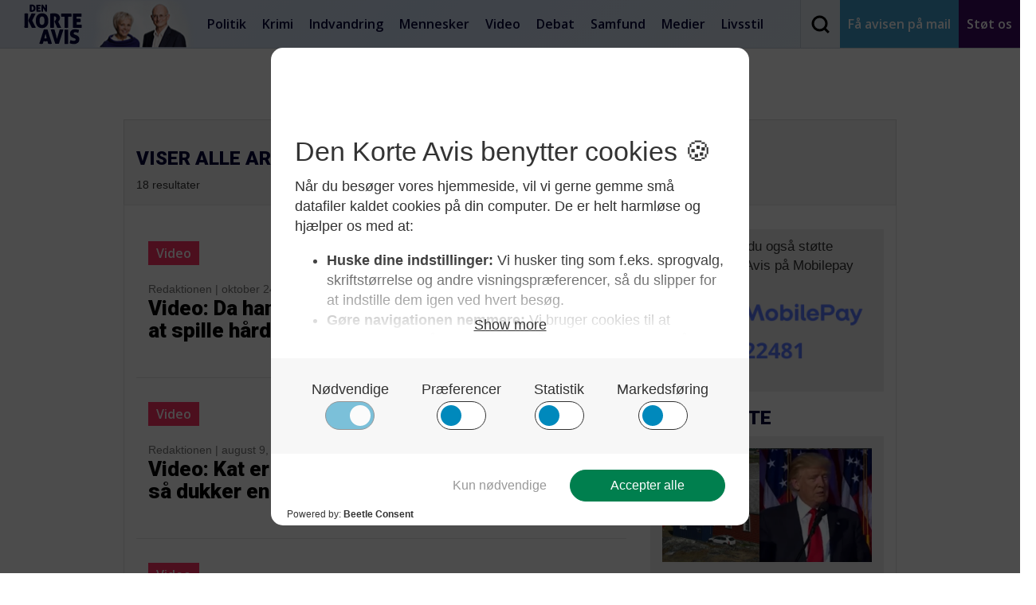

--- FILE ---
content_type: text/html; charset=UTF-8
request_url: https://denkorteavis.dk/tag/katte/
body_size: 23197
content:

<!DOCTYPE html>
<html lang="da-DK">
  <head><meta charset="UTF-8"><script>if(navigator.userAgent.match(/MSIE|Internet Explorer/i)||navigator.userAgent.match(/Trident\/7\..*?rv:11/i)){var href=document.location.href;if(!href.match(/[?&]nowprocket/)){if(href.indexOf("?")==-1){if(href.indexOf("#")==-1){document.location.href=href+"?nowprocket=1"}else{document.location.href=href.replace("#","?nowprocket=1#")}}else{if(href.indexOf("#")==-1){document.location.href=href+"&nowprocket=1"}else{document.location.href=href.replace("#","&nowprocket=1#")}}}}</script><script>(()=>{class RocketLazyLoadScripts{constructor(){this.v="2.0.4",this.userEvents=["keydown","keyup","mousedown","mouseup","mousemove","mouseover","mouseout","touchmove","touchstart","touchend","touchcancel","wheel","click","dblclick","input"],this.attributeEvents=["onblur","onclick","oncontextmenu","ondblclick","onfocus","onmousedown","onmouseenter","onmouseleave","onmousemove","onmouseout","onmouseover","onmouseup","onmousewheel","onscroll","onsubmit"]}async t(){this.i(),this.o(),/iP(ad|hone)/.test(navigator.userAgent)&&this.h(),this.u(),this.l(this),this.m(),this.k(this),this.p(this),this._(),await Promise.all([this.R(),this.L()]),this.lastBreath=Date.now(),this.S(this),this.P(),this.D(),this.O(),this.M(),await this.C(this.delayedScripts.normal),await this.C(this.delayedScripts.defer),await this.C(this.delayedScripts.async),await this.T(),await this.F(),await this.j(),await this.A(),window.dispatchEvent(new Event("rocket-allScriptsLoaded")),this.everythingLoaded=!0,this.lastTouchEnd&&await new Promise(t=>setTimeout(t,500-Date.now()+this.lastTouchEnd)),this.I(),this.H(),this.U(),this.W()}i(){this.CSPIssue=sessionStorage.getItem("rocketCSPIssue"),document.addEventListener("securitypolicyviolation",t=>{this.CSPIssue||"script-src-elem"!==t.violatedDirective||"data"!==t.blockedURI||(this.CSPIssue=!0,sessionStorage.setItem("rocketCSPIssue",!0))},{isRocket:!0})}o(){window.addEventListener("pageshow",t=>{this.persisted=t.persisted,this.realWindowLoadedFired=!0},{isRocket:!0}),window.addEventListener("pagehide",()=>{this.onFirstUserAction=null},{isRocket:!0})}h(){let t;function e(e){t=e}window.addEventListener("touchstart",e,{isRocket:!0}),window.addEventListener("touchend",function i(o){o.changedTouches[0]&&t.changedTouches[0]&&Math.abs(o.changedTouches[0].pageX-t.changedTouches[0].pageX)<10&&Math.abs(o.changedTouches[0].pageY-t.changedTouches[0].pageY)<10&&o.timeStamp-t.timeStamp<200&&(window.removeEventListener("touchstart",e,{isRocket:!0}),window.removeEventListener("touchend",i,{isRocket:!0}),"INPUT"===o.target.tagName&&"text"===o.target.type||(o.target.dispatchEvent(new TouchEvent("touchend",{target:o.target,bubbles:!0})),o.target.dispatchEvent(new MouseEvent("mouseover",{target:o.target,bubbles:!0})),o.target.dispatchEvent(new PointerEvent("click",{target:o.target,bubbles:!0,cancelable:!0,detail:1,clientX:o.changedTouches[0].clientX,clientY:o.changedTouches[0].clientY})),event.preventDefault()))},{isRocket:!0})}q(t){this.userActionTriggered||("mousemove"!==t.type||this.firstMousemoveIgnored?"keyup"===t.type||"mouseover"===t.type||"mouseout"===t.type||(this.userActionTriggered=!0,this.onFirstUserAction&&this.onFirstUserAction()):this.firstMousemoveIgnored=!0),"click"===t.type&&t.preventDefault(),t.stopPropagation(),t.stopImmediatePropagation(),"touchstart"===this.lastEvent&&"touchend"===t.type&&(this.lastTouchEnd=Date.now()),"click"===t.type&&(this.lastTouchEnd=0),this.lastEvent=t.type,t.composedPath&&t.composedPath()[0].getRootNode()instanceof ShadowRoot&&(t.rocketTarget=t.composedPath()[0]),this.savedUserEvents.push(t)}u(){this.savedUserEvents=[],this.userEventHandler=this.q.bind(this),this.userEvents.forEach(t=>window.addEventListener(t,this.userEventHandler,{passive:!1,isRocket:!0})),document.addEventListener("visibilitychange",this.userEventHandler,{isRocket:!0})}U(){this.userEvents.forEach(t=>window.removeEventListener(t,this.userEventHandler,{passive:!1,isRocket:!0})),document.removeEventListener("visibilitychange",this.userEventHandler,{isRocket:!0}),this.savedUserEvents.forEach(t=>{(t.rocketTarget||t.target).dispatchEvent(new window[t.constructor.name](t.type,t))})}m(){const t="return false",e=Array.from(this.attributeEvents,t=>"data-rocket-"+t),i="["+this.attributeEvents.join("],[")+"]",o="[data-rocket-"+this.attributeEvents.join("],[data-rocket-")+"]",s=(e,i,o)=>{o&&o!==t&&(e.setAttribute("data-rocket-"+i,o),e["rocket"+i]=new Function("event",o),e.setAttribute(i,t))};new MutationObserver(t=>{for(const n of t)"attributes"===n.type&&(n.attributeName.startsWith("data-rocket-")||this.everythingLoaded?n.attributeName.startsWith("data-rocket-")&&this.everythingLoaded&&this.N(n.target,n.attributeName.substring(12)):s(n.target,n.attributeName,n.target.getAttribute(n.attributeName))),"childList"===n.type&&n.addedNodes.forEach(t=>{if(t.nodeType===Node.ELEMENT_NODE)if(this.everythingLoaded)for(const i of[t,...t.querySelectorAll(o)])for(const t of i.getAttributeNames())e.includes(t)&&this.N(i,t.substring(12));else for(const e of[t,...t.querySelectorAll(i)])for(const t of e.getAttributeNames())this.attributeEvents.includes(t)&&s(e,t,e.getAttribute(t))})}).observe(document,{subtree:!0,childList:!0,attributeFilter:[...this.attributeEvents,...e]})}I(){this.attributeEvents.forEach(t=>{document.querySelectorAll("[data-rocket-"+t+"]").forEach(e=>{this.N(e,t)})})}N(t,e){const i=t.getAttribute("data-rocket-"+e);i&&(t.setAttribute(e,i),t.removeAttribute("data-rocket-"+e))}k(t){Object.defineProperty(HTMLElement.prototype,"onclick",{get(){return this.rocketonclick||null},set(e){this.rocketonclick=e,this.setAttribute(t.everythingLoaded?"onclick":"data-rocket-onclick","this.rocketonclick(event)")}})}S(t){function e(e,i){let o=e[i];e[i]=null,Object.defineProperty(e,i,{get:()=>o,set(s){t.everythingLoaded?o=s:e["rocket"+i]=o=s}})}e(document,"onreadystatechange"),e(window,"onload"),e(window,"onpageshow");try{Object.defineProperty(document,"readyState",{get:()=>t.rocketReadyState,set(e){t.rocketReadyState=e},configurable:!0}),document.readyState="loading"}catch(t){console.log("WPRocket DJE readyState conflict, bypassing")}}l(t){this.originalAddEventListener=EventTarget.prototype.addEventListener,this.originalRemoveEventListener=EventTarget.prototype.removeEventListener,this.savedEventListeners=[],EventTarget.prototype.addEventListener=function(e,i,o){o&&o.isRocket||!t.B(e,this)&&!t.userEvents.includes(e)||t.B(e,this)&&!t.userActionTriggered||e.startsWith("rocket-")||t.everythingLoaded?t.originalAddEventListener.call(this,e,i,o):(t.savedEventListeners.push({target:this,remove:!1,type:e,func:i,options:o}),"mouseenter"!==e&&"mouseleave"!==e||t.originalAddEventListener.call(this,e,t.savedUserEvents.push,o))},EventTarget.prototype.removeEventListener=function(e,i,o){o&&o.isRocket||!t.B(e,this)&&!t.userEvents.includes(e)||t.B(e,this)&&!t.userActionTriggered||e.startsWith("rocket-")||t.everythingLoaded?t.originalRemoveEventListener.call(this,e,i,o):t.savedEventListeners.push({target:this,remove:!0,type:e,func:i,options:o})}}J(t,e){this.savedEventListeners=this.savedEventListeners.filter(i=>{let o=i.type,s=i.target||window;return e!==o||t!==s||(this.B(o,s)&&(i.type="rocket-"+o),this.$(i),!1)})}H(){EventTarget.prototype.addEventListener=this.originalAddEventListener,EventTarget.prototype.removeEventListener=this.originalRemoveEventListener,this.savedEventListeners.forEach(t=>this.$(t))}$(t){t.remove?this.originalRemoveEventListener.call(t.target,t.type,t.func,t.options):this.originalAddEventListener.call(t.target,t.type,t.func,t.options)}p(t){let e;function i(e){return t.everythingLoaded?e:e.split(" ").map(t=>"load"===t||t.startsWith("load.")?"rocket-jquery-load":t).join(" ")}function o(o){function s(e){const s=o.fn[e];o.fn[e]=o.fn.init.prototype[e]=function(){return this[0]===window&&t.userActionTriggered&&("string"==typeof arguments[0]||arguments[0]instanceof String?arguments[0]=i(arguments[0]):"object"==typeof arguments[0]&&Object.keys(arguments[0]).forEach(t=>{const e=arguments[0][t];delete arguments[0][t],arguments[0][i(t)]=e})),s.apply(this,arguments),this}}if(o&&o.fn&&!t.allJQueries.includes(o)){const e={DOMContentLoaded:[],"rocket-DOMContentLoaded":[]};for(const t in e)document.addEventListener(t,()=>{e[t].forEach(t=>t())},{isRocket:!0});o.fn.ready=o.fn.init.prototype.ready=function(i){function s(){parseInt(o.fn.jquery)>2?setTimeout(()=>i.bind(document)(o)):i.bind(document)(o)}return"function"==typeof i&&(t.realDomReadyFired?!t.userActionTriggered||t.fauxDomReadyFired?s():e["rocket-DOMContentLoaded"].push(s):e.DOMContentLoaded.push(s)),o([])},s("on"),s("one"),s("off"),t.allJQueries.push(o)}e=o}t.allJQueries=[],o(window.jQuery),Object.defineProperty(window,"jQuery",{get:()=>e,set(t){o(t)}})}P(){const t=new Map;document.write=document.writeln=function(e){const i=document.currentScript,o=document.createRange(),s=i.parentElement;let n=t.get(i);void 0===n&&(n=i.nextSibling,t.set(i,n));const c=document.createDocumentFragment();o.setStart(c,0),c.appendChild(o.createContextualFragment(e)),s.insertBefore(c,n)}}async R(){return new Promise(t=>{this.userActionTriggered?t():this.onFirstUserAction=t})}async L(){return new Promise(t=>{document.addEventListener("DOMContentLoaded",()=>{this.realDomReadyFired=!0,t()},{isRocket:!0})})}async j(){return this.realWindowLoadedFired?Promise.resolve():new Promise(t=>{window.addEventListener("load",t,{isRocket:!0})})}M(){this.pendingScripts=[];this.scriptsMutationObserver=new MutationObserver(t=>{for(const e of t)e.addedNodes.forEach(t=>{"SCRIPT"!==t.tagName||t.noModule||t.isWPRocket||this.pendingScripts.push({script:t,promise:new Promise(e=>{const i=()=>{const i=this.pendingScripts.findIndex(e=>e.script===t);i>=0&&this.pendingScripts.splice(i,1),e()};t.addEventListener("load",i,{isRocket:!0}),t.addEventListener("error",i,{isRocket:!0}),setTimeout(i,1e3)})})})}),this.scriptsMutationObserver.observe(document,{childList:!0,subtree:!0})}async F(){await this.X(),this.pendingScripts.length?(await this.pendingScripts[0].promise,await this.F()):this.scriptsMutationObserver.disconnect()}D(){this.delayedScripts={normal:[],async:[],defer:[]},document.querySelectorAll("script[type$=rocketlazyloadscript]").forEach(t=>{t.hasAttribute("data-rocket-src")?t.hasAttribute("async")&&!1!==t.async?this.delayedScripts.async.push(t):t.hasAttribute("defer")&&!1!==t.defer||"module"===t.getAttribute("data-rocket-type")?this.delayedScripts.defer.push(t):this.delayedScripts.normal.push(t):this.delayedScripts.normal.push(t)})}async _(){await this.L();let t=[];document.querySelectorAll("script[type$=rocketlazyloadscript][data-rocket-src]").forEach(e=>{let i=e.getAttribute("data-rocket-src");if(i&&!i.startsWith("data:")){i.startsWith("//")&&(i=location.protocol+i);try{const o=new URL(i).origin;o!==location.origin&&t.push({src:o,crossOrigin:e.crossOrigin||"module"===e.getAttribute("data-rocket-type")})}catch(t){}}}),t=[...new Map(t.map(t=>[JSON.stringify(t),t])).values()],this.Y(t,"preconnect")}async G(t){if(await this.K(),!0!==t.noModule||!("noModule"in HTMLScriptElement.prototype))return new Promise(e=>{let i;function o(){(i||t).setAttribute("data-rocket-status","executed"),e()}try{if(navigator.userAgent.includes("Firefox/")||""===navigator.vendor||this.CSPIssue)i=document.createElement("script"),[...t.attributes].forEach(t=>{let e=t.nodeName;"type"!==e&&("data-rocket-type"===e&&(e="type"),"data-rocket-src"===e&&(e="src"),i.setAttribute(e,t.nodeValue))}),t.text&&(i.text=t.text),t.nonce&&(i.nonce=t.nonce),i.hasAttribute("src")?(i.addEventListener("load",o,{isRocket:!0}),i.addEventListener("error",()=>{i.setAttribute("data-rocket-status","failed-network"),e()},{isRocket:!0}),setTimeout(()=>{i.isConnected||e()},1)):(i.text=t.text,o()),i.isWPRocket=!0,t.parentNode.replaceChild(i,t);else{const i=t.getAttribute("data-rocket-type"),s=t.getAttribute("data-rocket-src");i?(t.type=i,t.removeAttribute("data-rocket-type")):t.removeAttribute("type"),t.addEventListener("load",o,{isRocket:!0}),t.addEventListener("error",i=>{this.CSPIssue&&i.target.src.startsWith("data:")?(console.log("WPRocket: CSP fallback activated"),t.removeAttribute("src"),this.G(t).then(e)):(t.setAttribute("data-rocket-status","failed-network"),e())},{isRocket:!0}),s?(t.fetchPriority="high",t.removeAttribute("data-rocket-src"),t.src=s):t.src="data:text/javascript;base64,"+window.btoa(unescape(encodeURIComponent(t.text)))}}catch(i){t.setAttribute("data-rocket-status","failed-transform"),e()}});t.setAttribute("data-rocket-status","skipped")}async C(t){const e=t.shift();return e?(e.isConnected&&await this.G(e),this.C(t)):Promise.resolve()}O(){this.Y([...this.delayedScripts.normal,...this.delayedScripts.defer,...this.delayedScripts.async],"preload")}Y(t,e){this.trash=this.trash||[];let i=!0;var o=document.createDocumentFragment();t.forEach(t=>{const s=t.getAttribute&&t.getAttribute("data-rocket-src")||t.src;if(s&&!s.startsWith("data:")){const n=document.createElement("link");n.href=s,n.rel=e,"preconnect"!==e&&(n.as="script",n.fetchPriority=i?"high":"low"),t.getAttribute&&"module"===t.getAttribute("data-rocket-type")&&(n.crossOrigin=!0),t.crossOrigin&&(n.crossOrigin=t.crossOrigin),t.integrity&&(n.integrity=t.integrity),t.nonce&&(n.nonce=t.nonce),o.appendChild(n),this.trash.push(n),i=!1}}),document.head.appendChild(o)}W(){this.trash.forEach(t=>t.remove())}async T(){try{document.readyState="interactive"}catch(t){}this.fauxDomReadyFired=!0;try{await this.K(),this.J(document,"readystatechange"),document.dispatchEvent(new Event("rocket-readystatechange")),await this.K(),document.rocketonreadystatechange&&document.rocketonreadystatechange(),await this.K(),this.J(document,"DOMContentLoaded"),document.dispatchEvent(new Event("rocket-DOMContentLoaded")),await this.K(),this.J(window,"DOMContentLoaded"),window.dispatchEvent(new Event("rocket-DOMContentLoaded"))}catch(t){console.error(t)}}async A(){try{document.readyState="complete"}catch(t){}try{await this.K(),this.J(document,"readystatechange"),document.dispatchEvent(new Event("rocket-readystatechange")),await this.K(),document.rocketonreadystatechange&&document.rocketonreadystatechange(),await this.K(),this.J(window,"load"),window.dispatchEvent(new Event("rocket-load")),await this.K(),window.rocketonload&&window.rocketonload(),await this.K(),this.allJQueries.forEach(t=>t(window).trigger("rocket-jquery-load")),await this.K(),this.J(window,"pageshow");const t=new Event("rocket-pageshow");t.persisted=this.persisted,window.dispatchEvent(t),await this.K(),window.rocketonpageshow&&window.rocketonpageshow({persisted:this.persisted})}catch(t){console.error(t)}}async K(){Date.now()-this.lastBreath>45&&(await this.X(),this.lastBreath=Date.now())}async X(){return document.hidden?new Promise(t=>setTimeout(t)):new Promise(t=>requestAnimationFrame(t))}B(t,e){return e===document&&"readystatechange"===t||(e===document&&"DOMContentLoaded"===t||(e===window&&"DOMContentLoaded"===t||(e===window&&"load"===t||e===window&&"pageshow"===t)))}static run(){(new RocketLazyLoadScripts).t()}}RocketLazyLoadScripts.run()})();</script>
    
    <meta name="viewport" content="width=device-width, initial-scale=1">
    <meta http-equiv="Content-Security-Policy" content="upgrade-insecure-requests "> 
    <title>Den Korte Avis |   katte</title>
<link data-rocket-preload as="style" href="https://fonts.googleapis.com/css?family=Roboto%3A400%2C900%7COpen%20Sans%3A300%2C400%2C600%2C800&#038;display=swap" rel="preload">
<link href="https://fonts.googleapis.com/css?family=Roboto%3A400%2C900%7COpen%20Sans%3A300%2C400%2C600%2C800&#038;display=swap" media="print" onload="this.media=&#039;all&#039;" rel="stylesheet">
<noscript data-wpr-hosted-gf-parameters=""><link rel="stylesheet" href="https://fonts.googleapis.com/css?family=Roboto%3A400%2C900%7COpen%20Sans%3A300%2C400%2C600%2C800&#038;display=swap"></noscript>

    <link rel="profile" href="https://gmpg.org/xfn/11">
    <link rel="pingback" href="https://denkorteavis.dk/xmlrpc.php">
    <link rel="shortcut icon" href="https://denkorteavis.dk/wp-content/themes/dka/favicon.ico" />

    
    

    <meta name='robots' content='max-image-preview:large' />
	<style>img:is([sizes="auto" i], [sizes^="auto," i]) { contain-intrinsic-size: 3000px 1500px }</style>
	<link href='https://fonts.gstatic.com' crossorigin rel='preconnect' />
<script type="text/javascript" id="wpp-js" src="https://denkorteavis.dk/wp-content/plugins/wordpress-popular-posts/assets/js/wpp.min.js?ver=7.3.6" data-sampling="1" data-sampling-rate="100" data-api-url="https://denkorteavis.dk/wp-json/wordpress-popular-posts" data-post-id="0" data-token="3e4b03716c" data-lang="0" data-debug="0"></script>
<link rel="alternate" type="application/rss+xml" title="Den Korte Avis &raquo; katte-tag-feed" href="https://denkorteavis.dk/tag/katte/feed/" />
<style id='wp-emoji-styles-inline-css' type='text/css'>

	img.wp-smiley, img.emoji {
		display: inline !important;
		border: none !important;
		box-shadow: none !important;
		height: 1em !important;
		width: 1em !important;
		margin: 0 0.07em !important;
		vertical-align: -0.1em !important;
		background: none !important;
		padding: 0 !important;
	}
</style>
<link rel='stylesheet' id='wp-block-library-css' href='https://denkorteavis.dk/wp-includes/css/dist/block-library/style.min.css?ver=6.8.3' type='text/css' media='all' />
<style id='classic-theme-styles-inline-css' type='text/css'>
/*! This file is auto-generated */
.wp-block-button__link{color:#fff;background-color:#32373c;border-radius:9999px;box-shadow:none;text-decoration:none;padding:calc(.667em + 2px) calc(1.333em + 2px);font-size:1.125em}.wp-block-file__button{background:#32373c;color:#fff;text-decoration:none}
</style>
<style id='co-authors-plus-coauthors-style-inline-css' type='text/css'>
.wp-block-co-authors-plus-coauthors.is-layout-flow [class*=wp-block-co-authors-plus]{display:inline}

</style>
<style id='co-authors-plus-avatar-style-inline-css' type='text/css'>
.wp-block-co-authors-plus-avatar :where(img){height:auto;max-width:100%;vertical-align:bottom}.wp-block-co-authors-plus-coauthors.is-layout-flow .wp-block-co-authors-plus-avatar :where(img){vertical-align:middle}.wp-block-co-authors-plus-avatar:is(.alignleft,.alignright){display:table}.wp-block-co-authors-plus-avatar.aligncenter{display:table;margin-inline:auto}

</style>
<style id='co-authors-plus-image-style-inline-css' type='text/css'>
.wp-block-co-authors-plus-image{margin-bottom:0}.wp-block-co-authors-plus-image :where(img){height:auto;max-width:100%;vertical-align:bottom}.wp-block-co-authors-plus-coauthors.is-layout-flow .wp-block-co-authors-plus-image :where(img){vertical-align:middle}.wp-block-co-authors-plus-image:is(.alignfull,.alignwide) :where(img){width:100%}.wp-block-co-authors-plus-image:is(.alignleft,.alignright){display:table}.wp-block-co-authors-plus-image.aligncenter{display:table;margin-inline:auto}

</style>
<style id='global-styles-inline-css' type='text/css'>
:root{--wp--preset--aspect-ratio--square: 1;--wp--preset--aspect-ratio--4-3: 4/3;--wp--preset--aspect-ratio--3-4: 3/4;--wp--preset--aspect-ratio--3-2: 3/2;--wp--preset--aspect-ratio--2-3: 2/3;--wp--preset--aspect-ratio--16-9: 16/9;--wp--preset--aspect-ratio--9-16: 9/16;--wp--preset--color--black: #000000;--wp--preset--color--cyan-bluish-gray: #abb8c3;--wp--preset--color--white: #ffffff;--wp--preset--color--pale-pink: #f78da7;--wp--preset--color--vivid-red: #cf2e2e;--wp--preset--color--luminous-vivid-orange: #ff6900;--wp--preset--color--luminous-vivid-amber: #fcb900;--wp--preset--color--light-green-cyan: #7bdcb5;--wp--preset--color--vivid-green-cyan: #00d084;--wp--preset--color--pale-cyan-blue: #8ed1fc;--wp--preset--color--vivid-cyan-blue: #0693e3;--wp--preset--color--vivid-purple: #9b51e0;--wp--preset--gradient--vivid-cyan-blue-to-vivid-purple: linear-gradient(135deg,rgba(6,147,227,1) 0%,rgb(155,81,224) 100%);--wp--preset--gradient--light-green-cyan-to-vivid-green-cyan: linear-gradient(135deg,rgb(122,220,180) 0%,rgb(0,208,130) 100%);--wp--preset--gradient--luminous-vivid-amber-to-luminous-vivid-orange: linear-gradient(135deg,rgba(252,185,0,1) 0%,rgba(255,105,0,1) 100%);--wp--preset--gradient--luminous-vivid-orange-to-vivid-red: linear-gradient(135deg,rgba(255,105,0,1) 0%,rgb(207,46,46) 100%);--wp--preset--gradient--very-light-gray-to-cyan-bluish-gray: linear-gradient(135deg,rgb(238,238,238) 0%,rgb(169,184,195) 100%);--wp--preset--gradient--cool-to-warm-spectrum: linear-gradient(135deg,rgb(74,234,220) 0%,rgb(151,120,209) 20%,rgb(207,42,186) 40%,rgb(238,44,130) 60%,rgb(251,105,98) 80%,rgb(254,248,76) 100%);--wp--preset--gradient--blush-light-purple: linear-gradient(135deg,rgb(255,206,236) 0%,rgb(152,150,240) 100%);--wp--preset--gradient--blush-bordeaux: linear-gradient(135deg,rgb(254,205,165) 0%,rgb(254,45,45) 50%,rgb(107,0,62) 100%);--wp--preset--gradient--luminous-dusk: linear-gradient(135deg,rgb(255,203,112) 0%,rgb(199,81,192) 50%,rgb(65,88,208) 100%);--wp--preset--gradient--pale-ocean: linear-gradient(135deg,rgb(255,245,203) 0%,rgb(182,227,212) 50%,rgb(51,167,181) 100%);--wp--preset--gradient--electric-grass: linear-gradient(135deg,rgb(202,248,128) 0%,rgb(113,206,126) 100%);--wp--preset--gradient--midnight: linear-gradient(135deg,rgb(2,3,129) 0%,rgb(40,116,252) 100%);--wp--preset--font-size--small: 13px;--wp--preset--font-size--medium: 20px;--wp--preset--font-size--large: 36px;--wp--preset--font-size--x-large: 42px;--wp--preset--spacing--20: 0.44rem;--wp--preset--spacing--30: 0.67rem;--wp--preset--spacing--40: 1rem;--wp--preset--spacing--50: 1.5rem;--wp--preset--spacing--60: 2.25rem;--wp--preset--spacing--70: 3.38rem;--wp--preset--spacing--80: 5.06rem;--wp--preset--shadow--natural: 6px 6px 9px rgba(0, 0, 0, 0.2);--wp--preset--shadow--deep: 12px 12px 50px rgba(0, 0, 0, 0.4);--wp--preset--shadow--sharp: 6px 6px 0px rgba(0, 0, 0, 0.2);--wp--preset--shadow--outlined: 6px 6px 0px -3px rgba(255, 255, 255, 1), 6px 6px rgba(0, 0, 0, 1);--wp--preset--shadow--crisp: 6px 6px 0px rgba(0, 0, 0, 1);}:where(.is-layout-flex){gap: 0.5em;}:where(.is-layout-grid){gap: 0.5em;}body .is-layout-flex{display: flex;}.is-layout-flex{flex-wrap: wrap;align-items: center;}.is-layout-flex > :is(*, div){margin: 0;}body .is-layout-grid{display: grid;}.is-layout-grid > :is(*, div){margin: 0;}:where(.wp-block-columns.is-layout-flex){gap: 2em;}:where(.wp-block-columns.is-layout-grid){gap: 2em;}:where(.wp-block-post-template.is-layout-flex){gap: 1.25em;}:where(.wp-block-post-template.is-layout-grid){gap: 1.25em;}.has-black-color{color: var(--wp--preset--color--black) !important;}.has-cyan-bluish-gray-color{color: var(--wp--preset--color--cyan-bluish-gray) !important;}.has-white-color{color: var(--wp--preset--color--white) !important;}.has-pale-pink-color{color: var(--wp--preset--color--pale-pink) !important;}.has-vivid-red-color{color: var(--wp--preset--color--vivid-red) !important;}.has-luminous-vivid-orange-color{color: var(--wp--preset--color--luminous-vivid-orange) !important;}.has-luminous-vivid-amber-color{color: var(--wp--preset--color--luminous-vivid-amber) !important;}.has-light-green-cyan-color{color: var(--wp--preset--color--light-green-cyan) !important;}.has-vivid-green-cyan-color{color: var(--wp--preset--color--vivid-green-cyan) !important;}.has-pale-cyan-blue-color{color: var(--wp--preset--color--pale-cyan-blue) !important;}.has-vivid-cyan-blue-color{color: var(--wp--preset--color--vivid-cyan-blue) !important;}.has-vivid-purple-color{color: var(--wp--preset--color--vivid-purple) !important;}.has-black-background-color{background-color: var(--wp--preset--color--black) !important;}.has-cyan-bluish-gray-background-color{background-color: var(--wp--preset--color--cyan-bluish-gray) !important;}.has-white-background-color{background-color: var(--wp--preset--color--white) !important;}.has-pale-pink-background-color{background-color: var(--wp--preset--color--pale-pink) !important;}.has-vivid-red-background-color{background-color: var(--wp--preset--color--vivid-red) !important;}.has-luminous-vivid-orange-background-color{background-color: var(--wp--preset--color--luminous-vivid-orange) !important;}.has-luminous-vivid-amber-background-color{background-color: var(--wp--preset--color--luminous-vivid-amber) !important;}.has-light-green-cyan-background-color{background-color: var(--wp--preset--color--light-green-cyan) !important;}.has-vivid-green-cyan-background-color{background-color: var(--wp--preset--color--vivid-green-cyan) !important;}.has-pale-cyan-blue-background-color{background-color: var(--wp--preset--color--pale-cyan-blue) !important;}.has-vivid-cyan-blue-background-color{background-color: var(--wp--preset--color--vivid-cyan-blue) !important;}.has-vivid-purple-background-color{background-color: var(--wp--preset--color--vivid-purple) !important;}.has-black-border-color{border-color: var(--wp--preset--color--black) !important;}.has-cyan-bluish-gray-border-color{border-color: var(--wp--preset--color--cyan-bluish-gray) !important;}.has-white-border-color{border-color: var(--wp--preset--color--white) !important;}.has-pale-pink-border-color{border-color: var(--wp--preset--color--pale-pink) !important;}.has-vivid-red-border-color{border-color: var(--wp--preset--color--vivid-red) !important;}.has-luminous-vivid-orange-border-color{border-color: var(--wp--preset--color--luminous-vivid-orange) !important;}.has-luminous-vivid-amber-border-color{border-color: var(--wp--preset--color--luminous-vivid-amber) !important;}.has-light-green-cyan-border-color{border-color: var(--wp--preset--color--light-green-cyan) !important;}.has-vivid-green-cyan-border-color{border-color: var(--wp--preset--color--vivid-green-cyan) !important;}.has-pale-cyan-blue-border-color{border-color: var(--wp--preset--color--pale-cyan-blue) !important;}.has-vivid-cyan-blue-border-color{border-color: var(--wp--preset--color--vivid-cyan-blue) !important;}.has-vivid-purple-border-color{border-color: var(--wp--preset--color--vivid-purple) !important;}.has-vivid-cyan-blue-to-vivid-purple-gradient-background{background: var(--wp--preset--gradient--vivid-cyan-blue-to-vivid-purple) !important;}.has-light-green-cyan-to-vivid-green-cyan-gradient-background{background: var(--wp--preset--gradient--light-green-cyan-to-vivid-green-cyan) !important;}.has-luminous-vivid-amber-to-luminous-vivid-orange-gradient-background{background: var(--wp--preset--gradient--luminous-vivid-amber-to-luminous-vivid-orange) !important;}.has-luminous-vivid-orange-to-vivid-red-gradient-background{background: var(--wp--preset--gradient--luminous-vivid-orange-to-vivid-red) !important;}.has-very-light-gray-to-cyan-bluish-gray-gradient-background{background: var(--wp--preset--gradient--very-light-gray-to-cyan-bluish-gray) !important;}.has-cool-to-warm-spectrum-gradient-background{background: var(--wp--preset--gradient--cool-to-warm-spectrum) !important;}.has-blush-light-purple-gradient-background{background: var(--wp--preset--gradient--blush-light-purple) !important;}.has-blush-bordeaux-gradient-background{background: var(--wp--preset--gradient--blush-bordeaux) !important;}.has-luminous-dusk-gradient-background{background: var(--wp--preset--gradient--luminous-dusk) !important;}.has-pale-ocean-gradient-background{background: var(--wp--preset--gradient--pale-ocean) !important;}.has-electric-grass-gradient-background{background: var(--wp--preset--gradient--electric-grass) !important;}.has-midnight-gradient-background{background: var(--wp--preset--gradient--midnight) !important;}.has-small-font-size{font-size: var(--wp--preset--font-size--small) !important;}.has-medium-font-size{font-size: var(--wp--preset--font-size--medium) !important;}.has-large-font-size{font-size: var(--wp--preset--font-size--large) !important;}.has-x-large-font-size{font-size: var(--wp--preset--font-size--x-large) !important;}
:where(.wp-block-post-template.is-layout-flex){gap: 1.25em;}:where(.wp-block-post-template.is-layout-grid){gap: 1.25em;}
:where(.wp-block-columns.is-layout-flex){gap: 2em;}:where(.wp-block-columns.is-layout-grid){gap: 2em;}
:root :where(.wp-block-pullquote){font-size: 1.5em;line-height: 1.6;}
</style>
<link data-minify="1" rel='stylesheet' id='ppress-frontend-css' href='https://denkorteavis.dk/wp-content/cache/min/1/wp-content/plugins/wp-user-avatar/assets/css/frontend.min.css?ver=1732008143' type='text/css' media='all' />
<link rel='stylesheet' id='ppress-flatpickr-css' href='https://denkorteavis.dk/wp-content/plugins/wp-user-avatar/assets/flatpickr/flatpickr.min.css?ver=4.16.8' type='text/css' media='all' />
<link rel='stylesheet' id='ppress-select2-css' href='https://denkorteavis.dk/wp-content/plugins/wp-user-avatar/assets/select2/select2.min.css?ver=6.8.3' type='text/css' media='all' />
<link data-minify="1" rel='stylesheet' id='wordpress-popular-posts-css-css' href='https://denkorteavis.dk/wp-content/cache/min/1/wp-content/plugins/wordpress-popular-posts/assets/css/wpp.css?ver=1732008143' type='text/css' media='all' />
<link data-minify="1" rel='stylesheet' id='nb-style-css' href='https://denkorteavis.dk/wp-content/cache/min/1/wp-content/themes/dka/style.css?ver=1732008143' type='text/css' media='all' />
<script type="rocketlazyloadscript" data-rocket-type="text/javascript" data-rocket-src="https://denkorteavis.dk/wp-includes/js/jquery/jquery.min.js?ver=3.7.1" id="jquery-core-js"></script>
<script type="rocketlazyloadscript" data-rocket-type="text/javascript" data-rocket-src="https://denkorteavis.dk/wp-includes/js/jquery/jquery-migrate.min.js?ver=3.4.1" id="jquery-migrate-js" data-rocket-defer defer></script>
<script type="rocketlazyloadscript" data-rocket-type="text/javascript" data-rocket-src="https://denkorteavis.dk/wp-content/plugins/wp-user-avatar/assets/flatpickr/flatpickr.min.js?ver=4.16.8" id="ppress-flatpickr-js" data-rocket-defer defer></script>
<script type="rocketlazyloadscript" data-rocket-type="text/javascript" data-rocket-src="https://denkorteavis.dk/wp-content/plugins/wp-user-avatar/assets/select2/select2.min.js?ver=4.16.8" id="ppress-select2-js" data-rocket-defer defer></script>
<link rel="https://api.w.org/" href="https://denkorteavis.dk/wp-json/" /><link rel="EditURI" type="application/rsd+xml" title="RSD" href="https://denkorteavis.dk/xmlrpc.php?rsd" />
<meta name="generator" content="WordPress 6.8.3" />
<meta property="fb:app_id" content="163544994232856"/>            <style id="wpp-loading-animation-styles">@-webkit-keyframes bgslide{from{background-position-x:0}to{background-position-x:-200%}}@keyframes bgslide{from{background-position-x:0}to{background-position-x:-200%}}.wpp-widget-block-placeholder,.wpp-shortcode-placeholder{margin:0 auto;width:60px;height:3px;background:#dd3737;background:linear-gradient(90deg,#dd3737 0%,#571313 10%,#dd3737 100%);background-size:200% auto;border-radius:3px;-webkit-animation:bgslide 1s infinite linear;animation:bgslide 1s infinite linear}</style>
            
<!-- Jetpack Open Graph Tags -->
<meta property="og:type" content="website" />
<meta property="og:title" content="katte &#8211; Den Korte Avis" />
<meta property="og:url" content="https://denkorteavis.dk/tag/katte/" />
<meta property="og:site_name" content="Den Korte Avis" />
<meta property="og:image" content="https://s0.wp.com/i/blank.jpg" />
<meta property="og:image:width" content="200" />
<meta property="og:image:height" content="200" />
<meta property="og:image:alt" content="" />
<meta property="og:locale" content="da_DK" />

<!-- End Jetpack Open Graph Tags -->
<noscript><style id="rocket-lazyload-nojs-css">.rll-youtube-player, [data-lazy-src]{display:none !important;}</style></noscript>
    <script type="rocketlazyloadscript">(function(d, s, id) {
  var js, fjs = d.getElementsByTagName(s)[0];
  if (d.getElementById(id)) return;
  js = d.createElement(s);
  js.id = id;
  js.defer = true;
  js.nonce = "6MW8bWY7"
  js.src = "//connect.facebook.net/da_DK/sdk.js#xfbml=1&version=v10.0&appId=163544994232856&autoLogAppEvents=1";
  fjs.parentNode.insertBefore(js, fjs);
}(document, 'script', 'facebook-jssdk'));</script>        
  <meta name="generator" content="WP Rocket 3.20.3" data-wpr-features="wpr_delay_js wpr_defer_js wpr_lazyload_images wpr_lazyload_iframes wpr_minify_css wpr_desktop" /><script data-cfasync="false" nonce="84d20821-ed6b-4192-ac72-f5b0e8444730">try{(function(w,d){!function(j,k,l,m){if(j.zaraz)console.error("zaraz is loaded twice");else{j[l]=j[l]||{};j[l].executed=[];j.zaraz={deferred:[],listeners:[]};j.zaraz._v="5874";j.zaraz._n="84d20821-ed6b-4192-ac72-f5b0e8444730";j.zaraz.q=[];j.zaraz._f=function(n){return async function(){var o=Array.prototype.slice.call(arguments);j.zaraz.q.push({m:n,a:o})}};for(const p of["track","set","ecommerce","debug"])j.zaraz[p]=j.zaraz._f(p);j.zaraz.init=()=>{var q=k.getElementsByTagName(m)[0],r=k.createElement(m),s=k.getElementsByTagName("title")[0];s&&(j[l].t=k.getElementsByTagName("title")[0].text);j[l].x=Math.random();j[l].w=j.screen.width;j[l].h=j.screen.height;j[l].j=j.innerHeight;j[l].e=j.innerWidth;j[l].l=j.location.href;j[l].r=k.referrer;j[l].k=j.screen.colorDepth;j[l].n=k.characterSet;j[l].o=(new Date).getTimezoneOffset();if(j.dataLayer)for(const t of Object.entries(Object.entries(dataLayer).reduce((u,v)=>({...u[1],...v[1]}),{})))zaraz.set(t[0],t[1],{scope:"page"});j[l].q=[];for(;j.zaraz.q.length;){const w=j.zaraz.q.shift();j[l].q.push(w)}r.defer=!0;for(const x of[localStorage,sessionStorage])Object.keys(x||{}).filter(z=>z.startsWith("_zaraz_")).forEach(y=>{try{j[l]["z_"+y.slice(7)]=JSON.parse(x.getItem(y))}catch{j[l]["z_"+y.slice(7)]=x.getItem(y)}});r.referrerPolicy="origin";r.src="/cdn-cgi/zaraz/s.js?z="+btoa(encodeURIComponent(JSON.stringify(j[l])));q.parentNode.insertBefore(r,q)};["complete","interactive"].includes(k.readyState)?zaraz.init():j.addEventListener("DOMContentLoaded",zaraz.init)}}(w,d,"zarazData","script");window.zaraz._p=async d$=>new Promise(ea=>{if(d$){d$.e&&d$.e.forEach(eb=>{try{const ec=d.querySelector("script[nonce]"),ed=ec?.nonce||ec?.getAttribute("nonce"),ee=d.createElement("script");ed&&(ee.nonce=ed);ee.innerHTML=eb;ee.onload=()=>{d.head.removeChild(ee)};d.head.appendChild(ee)}catch(ef){console.error(`Error executing script: ${eb}\n`,ef)}});Promise.allSettled((d$.f||[]).map(eg=>fetch(eg[0],eg[1])))}ea()});zaraz._p({"e":["(function(w,d){})(window,document)"]});})(window,document)}catch(e){throw fetch("/cdn-cgi/zaraz/t"),e;};</script></head>
  <body data-rsssl=1>

    <div data-rocket-location-hash="29ccf98f054896b6f93ec33686d41ce1" id="fb-root"></div>
    <div data-rocket-location-hash="22ed90a50a136ff3712a3b5967a0b56f" class="site-header" id="site-header">

      <div data-rocket-location-hash="aca0c4f26f3fdb8c7eb48650e7e45589" class="topbar-container" id="topbar-container">
        <a class="topbar-brand" id="topbar-brand" href="/"></a>
        <div data-rocket-location-hash="d2cf3081d6dca7334de05119827a4d94" class="topbar-nav-right-container" id="topbar-nav-right-container">
          <ul class="topbar-nav topbar-nav-right" id="topbar-nav-right">
            <li class="topbar-nav-search">
              <a href="#" class="collapsed" data-focus="#search-field" data-toggle="collapse" data-target="#site-search" ></a>
            </li>
            <li id="menu-item-253" class="menu-item menu-item-type-post_type menu-item-object-page menu-item-253"><a href="https://denkorteavis.dk/nyhedsbrev/">Få avisen på mail</a></li>
<li id="menu-item-252" class="menu-item menu-item-type-post_type menu-item-object-page menu-item-252"><a href="https://denkorteavis.dk/stot-os/">Støt os</a></li>
          </ul>
        </div>
        <div data-rocket-location-hash="3a2153a465af46298741dd329c811fe7" class="topbar-nav-left-container" id="topbar-nav-left-container">
          <ul class="topbar-nav topbar-nav-left" id="topbar-nav-left">

            <li id="menu-item-67" class="menu-item menu-item-type-taxonomy menu-item-object-category menu-item-67"><a href="https://denkorteavis.dk/category/politik/">Politik</a></li>
<li id="menu-item-65" class="menu-item menu-item-type-taxonomy menu-item-object-category menu-item-65"><a href="https://denkorteavis.dk/category/krimi/">Krimi</a></li>
<li id="menu-item-64" class="menu-item menu-item-type-taxonomy menu-item-object-category menu-item-64"><a href="https://denkorteavis.dk/category/indvandring/">Indvandring</a></li>
<li id="menu-item-66" class="menu-item menu-item-type-taxonomy menu-item-object-category menu-item-66"><a href="https://denkorteavis.dk/category/mennesker/">Mennesker</a></li>
<li id="menu-item-69" class="menu-item menu-item-type-taxonomy menu-item-object-category menu-item-69"><a href="https://denkorteavis.dk/category/video/">Video</a></li>
<li id="menu-item-370571" class="menu-item menu-item-type-taxonomy menu-item-object-category menu-item-370571"><a href="https://denkorteavis.dk/category/debat/">Debat</a></li>
<li id="menu-item-370572" class="menu-item menu-item-type-taxonomy menu-item-object-category menu-item-370572"><a href="https://denkorteavis.dk/category/samfund/">Samfund</a></li>
<li id="menu-item-370573" class="menu-item menu-item-type-taxonomy menu-item-object-category menu-item-370573"><a href="https://denkorteavis.dk/category/medier/">Medier</a></li>
<li id="menu-item-370574" class="menu-item menu-item-type-taxonomy menu-item-object-category menu-item-370574"><a href="https://denkorteavis.dk/category/livsstil/">Livsstil</a></li>
            <li id="topbar-nav-left-expand" class="topbar-nav-left-expand">
              <a id="topbar-nav-left-expand-button" href="#">Mere <img src="data:image/svg+xml,%3Csvg%20xmlns='http://www.w3.org/2000/svg'%20viewBox='0%200%200%200'%3E%3C/svg%3E" alt="mere" data-lazy-src="/wp-content/themes/dka/img/icon-expand.svg"><noscript><img src="/wp-content/themes/dka/img/icon-expand.svg" alt="mere"></noscript></a>
            </li>

            <li class="facebook-item">
                <div class="fb-like" data-href="https://www.facebook.com/denkorteavis/" data-width="190" data-layout="" data-action="" data-size="" data-share="false"></div>

            </li>

          </ul>
        </div>
      </div>

      <div data-rocket-location-hash="fc6bbd12406746b0fab7a3c6e338b52e" class="site-search collapse" id="site-search">
        <div data-rocket-location-hash="ea55efd256b52a0d0a40312e54da57db" class="site-search-content">
          <div class="site-search-text"><p>Søg på Den Korte Avis:</p></div>
          <form role="search" method="get" class="search-form" action="https://denkorteavis.dk/">
    <div class="input-group search-group">
        <input type="search" id="search-field" class="form-control search-field" placeholder="Søg" value="" name="s" />
        <span class="input-group-btn">
            <input type="submit" class="btn search-submit" value="" />
        </span>
    </div>
</form>        </div>
      </div>

    </div>

    <div data-rocket-location-hash="947cc6b87fa332a1ab4b908c3858d400" class="site-topbanner">
      <div data-rocket-location-hash="04b24f2a01e05ca636ff58e62299aa1e" class="container">
              </div>
    </div>

    <div data-rocket-location-hash="b5eb52acb4ab505b06bf43acccf7b688" class="site-sidebanners">
      <div data-rocket-location-hash="2be12c9e33f6edb4acbed8a28e8d9583" class="container sidebanner-container" id="sidebanner-container">
        <div data-rocket-location-hash="e864ccd9560d58924861f74b922b7843" class="sidebanner sidebanner-left" id="sidebanner-left"></div>
        <div data-rocket-location-hash="a7aa92e6a415bd6d89d8e9deb7dc495d" class="sidebanner sidebanner-right" id="sidebanner-right"></div>
      </div>
    </div>

    <div data-rocket-location-hash="383c6a722d9098286853770751adeb3b" class="site-body">
      <div data-rocket-location-hash="4a2de1f6fa156d5874c1068240948a2b" class="container site-body-container">


<div data-rocket-location-hash="5dfc231dd6c7a2ecfae9648ced052fd9" class="container-inner-head">
    <h2>Viser alle artikler: katte</h2>
    <span>18 resultater</span> 
</div>

<div data-rocket-location-hash="73f0708a5cde0df1cfab5dd0a61901fd" class="container-inner-body">
  <div class="row">
    <div class="col-md-8">
        
<div class="archive-item">

            <div class="article-labels">
            
        <a class="cat_Video" href="https://denkorteavis.dk/category/video/">
            Video        </a>

            </div>
        <br/>
        <div>
        <span class="text-muted">
                            Redaktionen                         | oktober 24, 2018        </span>
    </div>
    <div>
        <a class="article-link" href="https://denkorteavis.dk/2018/video-da-hankatten-kommer-til-proever-killingen-at-spille-haard-negl/"><h1 class="article-title">Video: Da hankatten kommer til, prøver killingen at spille hård negl</h1></a>
    </div>

</div>
<div class="archive-item">

            <div class="article-labels">
            
        <a class="cat_Video" href="https://denkorteavis.dk/category/video/">
            Video        </a>

            </div>
        <br/>
        <div>
        <span class="text-muted">
                            Redaktionen                         | august 9, 2018        </span>
    </div>
    <div>
        <a class="article-link" href="https://denkorteavis.dk/2018/video-kat-er-i-gang-med-at-spise-sin-mad-men-sa-dukker-en-tyv-op-fra-en-uventet-kant/"><h1 class="article-title">Video: Kat er i gang med at spise sin mad &#8211; men så dukker en tyv op fra en uventet kant</h1></a>
    </div>

</div>
<div class="archive-item">

            <div class="article-labels">
            
        <a class="cat_Video" href="https://denkorteavis.dk/category/video/">
            Video        </a>

            </div>
        <br/>
        <div>
        <span class="text-muted">
                            Redaktionen                         | september 11, 2017        </span>
    </div>
    <div>
        <a class="article-link" href="https://denkorteavis.dk/2017/video-hunde-kan-gi-pote-men-hvad-goer-katte/"><h1 class="article-title">Video: Hunde kan gi&#8217; pote &#8211; men hvad gør katte?</h1></a>
    </div>

</div>
<div class="archive-item">

            <div class="article-labels">
            
        <a class="cat_Mennesker" href="https://denkorteavis.dk/category/mennesker/">
            Mennesker        </a>

    
        <a class="cat_Video" href="https://denkorteavis.dk/category/video/">
            Video        </a>

            </div>
        <br/>
        <div>
        <span class="text-muted">
                            Redaktionen                         | september 7, 2017        </span>
    </div>
    <div>
        <a class="article-link" href="https://denkorteavis.dk/2017/video-manden-vil-gerne-have-en-daaseoel-men-katten-er-ikke-saadan-at-flytte/"><h1 class="article-title">Video: Manden vil gerne have sig en dåseøl &#8211; men katten er ikke sådan at flytte</h1></a>
    </div>

</div>
<div class="archive-item">

        <div>
        <span class="text-muted">
                            Redaktionen                         | august 1, 2017        </span>
    </div>
    <div>
        <a class="article-link" href="https://denkorteavis.dk/2017/video-tre-katte-opdager-at-noget-bevaeger-sig-pa-skaermen-sa-gor-de-noget-sjovt/"><h1 class="article-title">Video: Tre katte opdager, at noget bevæger sig på skærmen &#8211; så gør de noget sjovt</h1></a>
    </div>

</div>
<div class="archive-item">

            <div class="article-labels">
            
        <a class="cat_Video" href="https://denkorteavis.dk/category/video/">
            Video        </a>

            </div>
        <br/>
        <div>
        <span class="text-muted">
                            Redaktionen                         | maj 10, 2017        </span>
    </div>
    <div>
        <a class="article-link" href="https://denkorteavis.dk/2017/video-jeg-vil-bare-fortaelle-at-nu-har-jeg-det-virkelig-godt-syv-tricks-til-at-forsta-hvad-katte-siger/"><h1 class="article-title">Video: &#8220;Jeg vil bare fortælle, at nu har jeg det virkelig godt&#8221; &#8211; syv tricks til at forstå, hvad katte &#8216;siger&#8217;</h1></a>
    </div>

</div>
<div class="archive-item">

        <div>
        <span class="text-muted">
                            admin                         | februar 2, 2017        </span>
    </div>
    <div>
        <a class="article-link" href="https://denkorteavis.dk/2017/video/"><h1 class="article-title">Video: Killingerne følger meget nysgerrigt, hvad deres ejer laver &#8211; og det gør de i takt</h1></a>
    </div>

</div>
<div class="archive-item">

        <div>
        <span class="text-muted">
                            admin                         | november 7, 2016        </span>
    </div>
    <div>
        <a class="article-link" href="https://denkorteavis.dk/2016/ny-niels-jorgen-faldt-om-og-matte-hasteindlaegges-pa-hospitalet-maske-blev-han-reddet-af-sine-fire-katte/"><h1 class="article-title">Niels Jørgen faldt om og måtte hasteindlægges – han blev måske reddet af sine fire fantastiske katte</h1></a>
    </div>

</div>
<div class="archive-item">

        <div>
        <span class="text-muted">
                            admin                         | oktober 17, 2016        </span>
    </div>
    <div>
        <a class="article-link" href="https://denkorteavis.dk/2016/video-frygtlose-katte-gar-los-pa-det-hele/"><h1 class="article-title">Video: Frygtløse katte går løs på det hele</h1></a>
    </div>

</div>
<div class="archive-item">

        <div>
        <span class="text-muted">
                            admin                         | oktober 13, 2016        </span>
    </div>
    <div>
        <a class="article-link" href="https://denkorteavis.dk/2016/video-sadan-gar-en-dag-med-700-katte-i-verdens-storste-hjem-for-herrelose-katte/"><h1 class="article-title">Video: Sådan går en dejlig dag for 700 katte i verdens største hjem for herreløse katte</h1></a>
    </div>

</div>
<div class="archive-item">

        <div>
        <span class="text-muted">
                            admin                         | maj 23, 2016        </span>
    </div>
    <div>
        <a class="article-link" href="https://denkorteavis.dk/2016/video-katte-i-drabelig-kamp/"><h1 class="article-title">Video: Feline vil have den anden kat væk, og den kan et rigtig beskidt trick &#8230;</h1></a>
    </div>

</div>
<div class="archive-item">

        <div>
        <span class="text-muted">
                            admin                         | august 6, 2015        </span>
    </div>
    <div>
        <a class="article-link" href="https://denkorteavis.dk/2015/video-mon-jeg-tor-ga-forbi-se-om-det-lykkes/"><h1 class="article-title">Video: Mon jeg tør? Se her om det lykkes for hunden at komme forbi katten</h1></a>
    </div>

</div>
<div class="archive-item">

        <div>
        <span class="text-muted">
                            Redaktionen                         | november 5, 2014        </span>
    </div>
    <div>
        <a class="article-link" href="https://denkorteavis.dk/2014/kom-herned-hvis-du-tor/"><h1 class="article-title">Kom herned, hvis du tør</h1></a>
    </div>

</div>
<div class="archive-item">

        <div>
        <span class="text-muted">
                            admin                         | oktober 16, 2014        </span>
    </div>
    <div>
        <a class="article-link" href="https://denkorteavis.dk/2014/tyvagtige-katte/"><h1 class="article-title">Hvis en kat VIL have en ting, så kan den være meget opfindsom &#8211; se de frække katte her</h1></a>
    </div>

</div>
<div class="archive-item">

        <div>
        <span class="text-muted">
                            Asger Bonnevie                         | april 22, 2014        </span>
    </div>
    <div>
        <a class="article-link" href="https://denkorteavis.dk/2014/den-fjollede-fiskekat/"><h1 class="article-title">Den skøre fiskekat</h1></a>
    </div>

</div>
<div class="archive-item">

        <div>
        <span class="text-muted">
                            Redaktionen                         | april 9, 2014        </span>
    </div>
    <div>
        <a class="article-link" href="https://denkorteavis.dk/2014/jeg-horer-du-har-talt-grimt-om-katte/"><h1 class="article-title">&#8220;Jeg hører, du har talt grimt om katte?&#8221;</h1></a>
    </div>

</div>
<div class="archive-item">

        <div>
        <span class="text-muted">
                            Asger Bonnevie                         | april 8, 2014        </span>
    </div>
    <div>
        <a class="article-link" href="https://denkorteavis.dk/2014/katten-spiste-mine-lektier/"><h1 class="article-title">&#8220;Katten spiste mine lektier!&#8221;</h1></a>
    </div>

</div>
<div class="archive-item">

        <div>
        <span class="text-muted">
                            Redaktionen                         | april 3, 2014        </span>
    </div>
    <div>
        <a class="article-link" href="https://denkorteavis.dk/2014/dyb-samtale-mellem-to-katte/"><h1 class="article-title">Dyb samtale mellem to katte</h1></a>
    </div>

</div><div id="load-more-posts" data-template="archive-item"></div>    </div>
    <div class="col-md-4">
      
<div class="slice-seperator hidden-md hidden-lg"></div>
<div class="rightbar">
            <aside id="dka_ad_widget-8" class="widget widget_dka_ad_widget"></aside><aside id="custom_html-2" class="widget_text widget widget_custom_html"><div class="textwidget custom-html-widget"><div style="background: #EEE;padding: 1rem;text-align: center;font-size: 17px;">Nu kan du også støtte<br>Den Korte Avis på Mobilepay
<img src="data:image/svg+xml,%3Csvg%20xmlns='http://www.w3.org/2000/svg'%20viewBox='0%200%20600%20300'%3E%3C/svg%3E" alt="122481" style="max-width:100%;height:auto;" width="600" height="300" data-lazy-src="https://denkorteavis.dk/wp-content/uploads/2021/08/122481-v2.png"><noscript><img src="https://denkorteavis.dk/wp-content/uploads/2021/08/122481-v2.png" alt="122481" style="max-width:100%;height:auto;" width="600" height="300"></noscript>
</div>
</div></aside><aside id="block-2" class="widget widget_block"><div class="popular-posts"><h2>Mest læste</h2><ul class="wpp-list wpp-list-with-thumbnails">
<li>
<a href="https://denkorteavis.dk/2026/karen-4/" target="_self"><img decoding="async" width="612" height="333" src="data:image/svg+xml,%3Csvg%20xmlns='http://www.w3.org/2000/svg'%20viewBox='0%200%20612%20333'%3E%3C/svg%3E" class="wpp-thumbnail wpp_featured attachment-dka-column-thumb size-dka-column-thumb wp-post-image" alt="" data-lazy-srcset="https://denkorteavis.dk/wp-content/uploads/2019/08/gronland-domkirke-trrump-615-COLOURBOX13516953-2.jpg 612w, https://denkorteavis.dk/wp-content/uploads/2019/08/gronland-domkirke-trrump-615-COLOURBOX13516953-2-300x163.jpg 300w" data-lazy-src="https://denkorteavis.dk/wp-content/uploads/2019/08/gronland-domkirke-trrump-615-COLOURBOX13516953-2.jpg"><noscript><img decoding="async" width="612" height="333" src="https://denkorteavis.dk/wp-content/uploads/2019/08/gronland-domkirke-trrump-615-COLOURBOX13516953-2.jpg" class="wpp-thumbnail wpp_featured attachment-dka-column-thumb size-dka-column-thumb wp-post-image" alt="" srcset="https://denkorteavis.dk/wp-content/uploads/2019/08/gronland-domkirke-trrump-615-COLOURBOX13516953-2.jpg 612w, https://denkorteavis.dk/wp-content/uploads/2019/08/gronland-domkirke-trrump-615-COLOURBOX13516953-2-300x163.jpg 300w"></noscript></a>
<a href="https://denkorteavis.dk/2026/karen-4/" class="wpp-post-title" target="_self">Trump siger, at USA skal have kontrol over Grønland – stort flertal af amerikanerne er uenige</a>
</li>
<li>
<a href="https://denkorteavis.dk/2026/trump-4/" target="_self"><img decoding="async" width="615" height="375" src="data:image/svg+xml,%3Csvg%20xmlns='http://www.w3.org/2000/svg'%20viewBox='0%200%20615%20375'%3E%3C/svg%3E" class="wpp-thumbnail wpp_featured attachment-dka-column-thumb size-dka-column-thumb wp-post-image" alt="" data-lazy-src="https://cdn.denkorteavis.dk/2026/01/trump-bla-jakke-615x375.png"><noscript><img decoding="async" width="615" height="375" src="https://cdn.denkorteavis.dk/2026/01/trump-bla-jakke-615x375.png" class="wpp-thumbnail wpp_featured attachment-dka-column-thumb size-dka-column-thumb wp-post-image" alt=""></noscript></a>
<a href="https://denkorteavis.dk/2026/trump-4/" class="wpp-post-title" target="_self">Trump har nu siddet et år som præsident – og vælgerne giver ham alvorlige smæk i nye meningsmålinger</a>
</li>
<li>
<a href="https://denkorteavis.dk/2026/trump-3/" target="_self"><img decoding="async" width="615" height="375" src="data:image/svg+xml,%3Csvg%20xmlns='http://www.w3.org/2000/svg'%20viewBox='0%200%20615%20375'%3E%3C/svg%3E" class="wpp-thumbnail wpp_featured attachment-dka-column-thumb size-dka-column-thumb wp-post-image" alt="" data-lazy-src="https://cdn.denkorteavis.dk/2026/01/trump-told-615x375.png"><noscript><img decoding="async" width="615" height="375" src="https://cdn.denkorteavis.dk/2026/01/trump-told-615x375.png" class="wpp-thumbnail wpp_featured attachment-dka-column-thumb size-dka-column-thumb wp-post-image" alt=""></noscript></a>
<a href="https://denkorteavis.dk/2026/trump-3/" class="wpp-post-title" target="_self">Trump skriver til norsk statsminister, at han ‘ikke længere føler en forpligtelse til udelukkende at tænke på fred’, fordi han ikke fik Nobels Fredspris</a>
</li>
<li>
<a href="https://denkorteavis.dk/2026/trump-stempler-det-muslimske-broderskab-som-en-terrororganisation-hvad-goer-vi-i-danmark/" target="_self"><img decoding="async" width="615" height="341" src="data:image/svg+xml,%3Csvg%20xmlns='http://www.w3.org/2000/svg'%20viewBox='0%200%20615%20341'%3E%3C/svg%3E" class="wpp-thumbnail wpp_featured attachment-dka-column-thumb size-dka-column-thumb wp-post-image" alt="" data-lazy-srcset="https://denkorteavis.dk/wp-content/uploads/2019/08/moske-bon-a-Udklip-615-615x341.jpg 615w, https://denkorteavis.dk/wp-content/uploads/2019/08/moske-bon-a-Udklip-615-300x166.jpg 300w" data-lazy-src="https://denkorteavis.dk/wp-content/uploads/2019/08/moske-bon-a-Udklip-615-615x341.jpg"><noscript><img decoding="async" width="615" height="341" src="https://denkorteavis.dk/wp-content/uploads/2019/08/moske-bon-a-Udklip-615-615x341.jpg" class="wpp-thumbnail wpp_featured attachment-dka-column-thumb size-dka-column-thumb wp-post-image" alt="" srcset="https://denkorteavis.dk/wp-content/uploads/2019/08/moske-bon-a-Udklip-615-615x341.jpg 615w, https://denkorteavis.dk/wp-content/uploads/2019/08/moske-bon-a-Udklip-615-300x166.jpg 300w"></noscript></a>
<a href="https://denkorteavis.dk/2026/trump-stempler-det-muslimske-broderskab-som-en-terrororganisation-hvad-goer-vi-i-danmark/" class="wpp-post-title" target="_self">Trump kalder nu Det Muslimske Broderskab for en terrororganisation – vil Danmark gøre det samme?</a>
</li>
<li>
<a href="https://denkorteavis.dk/2026/da-det-falske-bankbud-moedte-op-naegtede-den-96-aarige-kvinde-at-udlevere-noget-som-helst-saa-reagerede-svindleren/" target="_self"><img decoding="async" width="615" height="375" src="data:image/svg+xml,%3Csvg%20xmlns='http://www.w3.org/2000/svg'%20viewBox='0%200%20615%20375'%3E%3C/svg%3E" class="wpp-thumbnail wpp_featured attachment-dka-column-thumb size-dka-column-thumb wp-post-image" alt="" data-lazy-src="https://cdn.denkorteavis.dk/2026/01/aldre-vred-615x375.jpg"><noscript><img decoding="async" width="615" height="375" src="https://cdn.denkorteavis.dk/2026/01/aldre-vred-615x375.jpg" class="wpp-thumbnail wpp_featured attachment-dka-column-thumb size-dka-column-thumb wp-post-image" alt=""></noscript></a>
<a href="https://denkorteavis.dk/2026/da-det-falske-bankbud-moedte-op-naegtede-den-96-aarige-kvinde-at-udlevere-noget-som-helst-saa-reagerede-svindleren/" class="wpp-post-title" target="_self">Da det falske bankbud mødte op, nægtede den 96-årige kvinde at udlevere noget som helst – så reagerede svindleren</a>
</li>
<li>
<a href="https://denkorteavis.dk/2026/52-aarig-mand-efterlod-kone-og-fire-boern-i-syrien-de-skulle-genopdrages-dommeren-lod-ham-slippe-meget-billigt/" target="_self"><img decoding="async" width="615" height="375" src="data:image/svg+xml,%3Csvg%20xmlns='http://www.w3.org/2000/svg'%20viewBox='0%200%20615%20375'%3E%3C/svg%3E" class="wpp-thumbnail wpp_featured attachment-dka-column-thumb size-dka-column-thumb wp-post-image" alt="" data-lazy-src="https://denkorteavis.dk/wp-content/uploads/2020/01/muslimer-par-61-Norrebro-Nordvest-615x375.jpg"><noscript><img decoding="async" width="615" height="375" src="https://denkorteavis.dk/wp-content/uploads/2020/01/muslimer-par-61-Norrebro-Nordvest-615x375.jpg" class="wpp-thumbnail wpp_featured attachment-dka-column-thumb size-dka-column-thumb wp-post-image" alt=""></noscript></a>
<a href="https://denkorteavis.dk/2026/52-aarig-mand-efterlod-kone-og-fire-boern-i-syrien-de-skulle-genopdrages-dommeren-lod-ham-slippe-meget-billigt/" class="wpp-post-title" target="_self">52-årig mand efterlod kone og fire børn i Syrien, fordi de skulle genopdrages – dommeren lod ham slippe meget billigt</a>
</li>
<li>
<a href="https://denkorteavis.dk/2026/hollandsk-jurist-blev-naegtet-indrejse-i-england-efter-kritik-af-starmers-indvandringspolitik-islamiske-praedikanter-bliver-budt-velkomne/" target="_self"><img decoding="async" width="615" height="330" src="data:image/svg+xml,%3Csvg%20xmlns='http://www.w3.org/2000/svg'%20viewBox='0%200%20615%20330'%3E%3C/svg%3E" class="wpp-thumbnail wpp_featured attachment-dka-column-thumb size-dka-column-thumb wp-post-image" alt="" data-lazy-srcset="https://denkorteavis.dk/wp-content/uploads/2024/09/keir-starmer-migranter-wiki-youtube-cbc-news-002.jpg 615w, https://denkorteavis.dk/wp-content/uploads/2024/09/keir-starmer-migranter-wiki-youtube-cbc-news-002-300x161.jpg 300w" data-lazy-src="https://denkorteavis.dk/wp-content/uploads/2024/09/keir-starmer-migranter-wiki-youtube-cbc-news-002.jpg"><noscript><img decoding="async" width="615" height="330" src="https://denkorteavis.dk/wp-content/uploads/2024/09/keir-starmer-migranter-wiki-youtube-cbc-news-002.jpg" class="wpp-thumbnail wpp_featured attachment-dka-column-thumb size-dka-column-thumb wp-post-image" alt="" srcset="https://denkorteavis.dk/wp-content/uploads/2024/09/keir-starmer-migranter-wiki-youtube-cbc-news-002.jpg 615w, https://denkorteavis.dk/wp-content/uploads/2024/09/keir-starmer-migranter-wiki-youtube-cbc-news-002-300x161.jpg 300w"></noscript></a>
<a href="https://denkorteavis.dk/2026/hollandsk-jurist-blev-naegtet-indrejse-i-england-efter-kritik-af-starmers-indvandringspolitik-islamiske-praedikanter-bliver-budt-velkomne/" class="wpp-post-title" target="_self">Hollandsk jurist blev nægtet indrejse i England efter kritik af Starmers indvandringspolitik – islamiske prædikanter bliver budt velkomne</a>
</li>
<li>
<a href="https://denkorteavis.dk/2026/hoejhastighedstog-afsporet-i-spanien-39-doede/" target="_self"><img decoding="async" width="615" height="375" src="data:image/svg+xml,%3Csvg%20xmlns='http://www.w3.org/2000/svg'%20viewBox='0%200%20615%20375'%3E%3C/svg%3E" class="wpp-thumbnail wpp_featured attachment-dka-column-thumb size-dka-column-thumb wp-post-image" alt="" data-lazy-src="https://cdn.denkorteavis.dk/2026/01/togulykke-spanien-615x375.png"><noscript><img decoding="async" width="615" height="375" src="https://cdn.denkorteavis.dk/2026/01/togulykke-spanien-615x375.png" class="wpp-thumbnail wpp_featured attachment-dka-column-thumb size-dka-column-thumb wp-post-image" alt=""></noscript></a>
<a href="https://denkorteavis.dk/2026/hoejhastighedstog-afsporet-i-spanien-39-doede/" class="wpp-post-title" target="_self">Højhastighedstog afsporet i Spanien – 39 døde</a>
</li>
<li>
<a href="https://denkorteavis.dk/2026/kinesiske-universiteter-stiger-paa-globale-ranglister-mens-amerikanske-skoler-falder/" target="_self"><img decoding="async" width="615" height="375" src="data:image/svg+xml,%3Csvg%20xmlns='http://www.w3.org/2000/svg'%20viewBox='0%200%20615%20375'%3E%3C/svg%3E" class="wpp-thumbnail wpp_featured attachment-dka-column-thumb size-dka-column-thumb wp-post-image" alt="" data-lazy-src="https://cdn.denkorteavis.dk/2026/01/kina-usa-615x375.jpg"><noscript><img decoding="async" width="615" height="375" src="https://cdn.denkorteavis.dk/2026/01/kina-usa-615x375.jpg" class="wpp-thumbnail wpp_featured attachment-dka-column-thumb size-dka-column-thumb wp-post-image" alt=""></noscript></a>
<a href="https://denkorteavis.dk/2026/kinesiske-universiteter-stiger-paa-globale-ranglister-mens-amerikanske-skoler-falder/" class="wpp-post-title" target="_self">Kinesiske universiteter stiger på globale ranglister mens amerikanske skoler falder</a>
</li>
<li>
<a href="https://denkorteavis.dk/2026/har-rigsfaellesskabet-kapacitet-til-at-imoedegaa-sikkerhedsmaessige-trusler-paa-groenland/" target="_self"><img decoding="async" width="615" height="375" src="data:image/svg+xml,%3Csvg%20xmlns='http://www.w3.org/2000/svg'%20viewBox='0%200%20615%20375'%3E%3C/svg%3E" class="wpp-thumbnail wpp_featured attachment-dka-column-thumb size-dka-column-thumb wp-post-image" alt="" data-lazy-src="https://cdn.denkorteavis.dk/2026/01/gronland-soldater-615x375.png"><noscript><img decoding="async" width="615" height="375" src="https://cdn.denkorteavis.dk/2026/01/gronland-soldater-615x375.png" class="wpp-thumbnail wpp_featured attachment-dka-column-thumb size-dka-column-thumb wp-post-image" alt=""></noscript></a>
<a href="https://denkorteavis.dk/2026/har-rigsfaellesskabet-kapacitet-til-at-imoedegaa-sikkerhedsmaessige-trusler-paa-groenland/" class="wpp-post-title" target="_self">Danmark sender soldater til Grønland – men har Rigsfællesskabet overhovedet kapacitet til at imødegå sikkerhedsmæssige trusler i Grønland?</a>
</li>
</ul></div></aside><aside id="dka_ad_widget-9" class="widget widget_dka_ad_widget"></aside><aside id="block-3" class="widget widget_block"><div class="popular-posts"><h2>Populære videoer</h2><ul class="wpp-list wpp-list-with-thumbnails">
<li>
<a href="https://denkorteavis.dk/2026/imam-islam-er-altid-overlegen/" target="_self"><img decoding="async" width="615" height="375" src="data:image/svg+xml,%3Csvg%20xmlns='http://www.w3.org/2000/svg'%20viewBox='0%200%20615%20375'%3E%3C/svg%3E" class="wpp-thumbnail wpp_featured attachment-dka-column-thumb size-dka-column-thumb wp-post-image" alt="" data-lazy-src="https://cdn.denkorteavis.dk/2025/12/imam-om-islam-615x375.png"><noscript><img decoding="async" width="615" height="375" src="https://cdn.denkorteavis.dk/2025/12/imam-om-islam-615x375.png" class="wpp-thumbnail wpp_featured attachment-dka-column-thumb size-dka-column-thumb wp-post-image" alt=""></noscript></a>
<a href="https://denkorteavis.dk/2026/imam-islam-er-altid-overlegen/" class="wpp-post-title" target="_self">Imam siger det lige ud: Muslimer står over alle – derfor kan islam ikke sameksistere med andre</a>
</li>
<li>
<a href="https://denkorteavis.dk/2026/hoejhastighedstog-afsporet-i-spanien-39-doede/" target="_self"><img decoding="async" width="615" height="375" src="data:image/svg+xml,%3Csvg%20xmlns='http://www.w3.org/2000/svg'%20viewBox='0%200%20615%20375'%3E%3C/svg%3E" class="wpp-thumbnail wpp_featured attachment-dka-column-thumb size-dka-column-thumb wp-post-image" alt="" data-lazy-src="https://cdn.denkorteavis.dk/2026/01/togulykke-spanien-615x375.png"><noscript><img decoding="async" width="615" height="375" src="https://cdn.denkorteavis.dk/2026/01/togulykke-spanien-615x375.png" class="wpp-thumbnail wpp_featured attachment-dka-column-thumb size-dka-column-thumb wp-post-image" alt=""></noscript></a>
<a href="https://denkorteavis.dk/2026/hoejhastighedstog-afsporet-i-spanien-39-doede/" class="wpp-post-title" target="_self">Højhastighedstog afsporet i Spanien – 39 døde</a>
</li>
<li>
<a href="https://denkorteavis.dk/2026/trump-er-ved-at-kravl-ned-fra-traeet-laver-rammeaftale-om-groenland-og-dropper-straftold/" target="_self"><img decoding="async" width="615" height="375" src="data:image/svg+xml,%3Csvg%20xmlns='http://www.w3.org/2000/svg'%20viewBox='0%200%20615%20375'%3E%3C/svg%3E" class="wpp-thumbnail wpp_featured attachment-dka-column-thumb size-dka-column-thumb wp-post-image" alt="" data-lazy-src="https://cdn.denkorteavis.dk/2026/01/trump-davos-615x375.png"><noscript><img decoding="async" width="615" height="375" src="https://cdn.denkorteavis.dk/2026/01/trump-davos-615x375.png" class="wpp-thumbnail wpp_featured attachment-dka-column-thumb size-dka-column-thumb wp-post-image" alt=""></noscript></a>
<a href="https://denkorteavis.dk/2026/trump-er-ved-at-kravl-ned-fra-traeet-laver-rammeaftale-om-groenland-og-dropper-straftold/" class="wpp-post-title" target="_self">Trump er ved at kravle ned fra træet: Han har sammen med NATO-chef Mark Rutte udformet en rammeaftale om Grønland og dropper nu straftold</a>
</li>
<li>
<a href="https://denkorteavis.dk/2026/lars-loekke-og-vivian-motzfeldt-moedes-paa-onsdag-med-den-amerikanske-udenrigsminister-marco-rubio/" target="_self"><img decoding="async" width="615" height="375" src="data:image/svg+xml,%3Csvg%20xmlns='http://www.w3.org/2000/svg'%20viewBox='0%200%20615%20375'%3E%3C/svg%3E" class="wpp-thumbnail wpp_featured attachment-dka-column-thumb size-dka-column-thumb wp-post-image" alt="" data-lazy-src="https://cdn.denkorteavis.dk/2026/01/vance-trump-rubio-615x375.png"><noscript><img decoding="async" width="615" height="375" src="https://cdn.denkorteavis.dk/2026/01/vance-trump-rubio-615x375.png" class="wpp-thumbnail wpp_featured attachment-dka-column-thumb size-dka-column-thumb wp-post-image" alt=""></noscript></a>
<a href="https://denkorteavis.dk/2026/lars-loekke-og-vivian-motzfeldt-moedes-paa-onsdag-med-den-amerikanske-udenrigsminister-marco-rubio/" class="wpp-post-title" target="_self">Lars Løkke og Vivian Motzfeldt mødes på onsdag med den amerikanske udenrigsminister Marco Rubio – Trump har invasionsplan klar, skriver medie</a>
</li>
<li>
<a href="https://denkorteavis.dk/2019/video-halsingborg/" target="_self"><img decoding="async" width="615" height="332" src="data:image/svg+xml,%3Csvg%20xmlns='http://www.w3.org/2000/svg'%20viewBox='0%200%20615%20332'%3E%3C/svg%3E" class="wpp-thumbnail wpp_featured attachment-dka-column-thumb size-dka-column-thumb wp-post-image" alt="" data-lazy-srcset="https://denkorteavis.dk/wp-content/uploads/2019/12/bilbrande-bla-blink-615.jpg 615w, https://denkorteavis.dk/wp-content/uploads/2019/12/bilbrande-bla-blink-615-300x162.jpg 300w" data-lazy-src="https://denkorteavis.dk/wp-content/uploads/2019/12/bilbrande-bla-blink-615.jpg"><noscript><img decoding="async" width="615" height="332" src="https://denkorteavis.dk/wp-content/uploads/2019/12/bilbrande-bla-blink-615.jpg" class="wpp-thumbnail wpp_featured attachment-dka-column-thumb size-dka-column-thumb wp-post-image" alt="" srcset="https://denkorteavis.dk/wp-content/uploads/2019/12/bilbrande-bla-blink-615.jpg 615w, https://denkorteavis.dk/wp-content/uploads/2019/12/bilbrande-bla-blink-615-300x162.jpg 300w"></noscript></a>
<a href="https://denkorteavis.dk/2019/video-halsingborg/" class="wpp-post-title" target="_self">I flere lande bliver mennesker, dyr og biler angrebet med farligt fyrværkeri – men myndigheder og medier fortier, hvem der gør det</a>
</li>
<li>
<a href="https://denkorteavis.dk/2026/dolly-parton-fylder-80-aar-hoer-hende-synge-9-to-5/" target="_self"><img decoding="async" width="615" height="375" src="data:image/svg+xml,%3Csvg%20xmlns='http://www.w3.org/2000/svg'%20viewBox='0%200%20615%20375'%3E%3C/svg%3E" class="wpp-thumbnail wpp_featured attachment-dka-column-thumb size-dka-column-thumb wp-post-image" alt="" data-lazy-srcset="https://cdn.denkorteavis.dk/2026/01/dolly-parton-80-615x375.png 615w, https://cdn.denkorteavis.dk/2026/01/dolly-parton-80-300x183.png 300w, https://cdn.denkorteavis.dk/2026/01/dolly-parton-80-768x467.png 768w, https://cdn.denkorteavis.dk/2026/01/dolly-parton-80.png 991w" data-lazy-src="https://cdn.denkorteavis.dk/2026/01/dolly-parton-80-615x375.png"><noscript><img decoding="async" width="615" height="375" src="https://cdn.denkorteavis.dk/2026/01/dolly-parton-80-615x375.png" class="wpp-thumbnail wpp_featured attachment-dka-column-thumb size-dka-column-thumb wp-post-image" alt="" srcset="https://cdn.denkorteavis.dk/2026/01/dolly-parton-80-615x375.png 615w, https://cdn.denkorteavis.dk/2026/01/dolly-parton-80-300x183.png 300w, https://cdn.denkorteavis.dk/2026/01/dolly-parton-80-768x467.png 768w, https://cdn.denkorteavis.dk/2026/01/dolly-parton-80.png 991w"></noscript></a>
<a href="https://denkorteavis.dk/2026/dolly-parton-fylder-80-aar-hoer-hende-synge-9-to-5/" class="wpp-post-title" target="_self">Til lykke Dolly Parton med de 80 år – hør hende synge det store hit “Jolene”</a>
</li>
<li>
<a href="https://denkorteavis.dk/2026/begyndelser-om-hvad-der-kan-ske-naar-en-blodprop-slaar-bommen-ned-for-en-skilsmisse/" target="_self"><img decoding="async" width="615" height="375" src="data:image/svg+xml,%3Csvg%20xmlns='http://www.w3.org/2000/svg'%20viewBox='0%200%20615%20375'%3E%3C/svg%3E" class="wpp-thumbnail wpp_featured attachment-dka-column-thumb size-dka-column-thumb wp-post-image" alt="" data-lazy-src="https://cdn.denkorteavis.dk/2026/01/begyndelsen-615x375.png"><noscript><img decoding="async" width="615" height="375" src="https://cdn.denkorteavis.dk/2026/01/begyndelsen-615x375.png" class="wpp-thumbnail wpp_featured attachment-dka-column-thumb size-dka-column-thumb wp-post-image" alt=""></noscript></a>
<a href="https://denkorteavis.dk/2026/begyndelser-om-hvad-der-kan-ske-naar-en-blodprop-slaar-bommen-ned-for-en-skilsmisse/" class="wpp-post-title" target="_self">BEGYNDELSER – En film om, hvad der kan ske, når en blodprop slår bommen ned for en skilsmisse</a>
</li>
<li>
<a href="https://denkorteavis.dk/2023/nu-ritt-bjerregaard-er-doed-81-aar-hoer-hende-tale-om-kvinders-ligestilling-hendes-store-maerkesag/" target="_self"><img decoding="async" width="615" height="375" src="data:image/svg+xml,%3Csvg%20xmlns='http://www.w3.org/2000/svg'%20viewBox='0%200%20615%20375'%3E%3C/svg%3E" class="wpp-thumbnail wpp_featured attachment-dka-column-thumb size-dka-column-thumb wp-post-image" alt="" data-lazy-src="https://denkorteavis.dk/wp-content/uploads/2023/01/ritt-615x375.jpg"><noscript><img decoding="async" width="615" height="375" src="https://denkorteavis.dk/wp-content/uploads/2023/01/ritt-615x375.jpg" class="wpp-thumbnail wpp_featured attachment-dka-column-thumb size-dka-column-thumb wp-post-image" alt=""></noscript></a>
<a href="https://denkorteavis.dk/2023/nu-ritt-bjerregaard-er-doed-81-aar-hoer-hende-tale-om-kvinders-ligestilling-hendes-store-maerkesag/" class="wpp-post-title" target="_self">Ritt Bjerregaard er død, 81 år – her fortæller hun om kvinders ligestilling, som hun brændte for</a>
</li>
<li>
<a href="https://denkorteavis.dk/2025/maria-callas-ofrede-alt-for-sin-kunst-og-gik-aldrig-paa-kompromis-hvilket-forklarer-baade-aflysninger-og-tidlig-tilbagetraekning/" target="_self"><img decoding="async" width="615" height="331" src="data:image/svg+xml,%3Csvg%20xmlns='http://www.w3.org/2000/svg'%20viewBox='0%200%20615%20331'%3E%3C/svg%3E" class="wpp-thumbnail wpp_featured attachment-dka-column-thumb size-dka-column-thumb wp-post-image" alt="" data-lazy-srcset="https://denkorteavis.dk/wp-content/uploads/2025/01/maria-kallas-film615.jpg 615w, https://denkorteavis.dk/wp-content/uploads/2025/01/maria-kallas-film615-300x161.jpg 300w" data-lazy-src="https://denkorteavis.dk/wp-content/uploads/2025/01/maria-kallas-film615.jpg"><noscript><img decoding="async" width="615" height="331" src="https://denkorteavis.dk/wp-content/uploads/2025/01/maria-kallas-film615.jpg" class="wpp-thumbnail wpp_featured attachment-dka-column-thumb size-dka-column-thumb wp-post-image" alt="" srcset="https://denkorteavis.dk/wp-content/uploads/2025/01/maria-kallas-film615.jpg 615w, https://denkorteavis.dk/wp-content/uploads/2025/01/maria-kallas-film615-300x161.jpg 300w"></noscript></a>
<a href="https://denkorteavis.dk/2025/maria-callas-ofrede-alt-for-sin-kunst-og-gik-aldrig-paa-kompromis-hvilket-forklarer-baade-aflysninger-og-tidlig-tilbagetraekning/" class="wpp-post-title" target="_self">NY FILM: Maria Callas ofrede alt for sin kunst og gik aldrig på kompromis, hvilket forklarer både hendes aflysninger og tidlig tilbagetrækning </a>
</li>
<li>
<a href="https://denkorteavis.dk/2021/i-flygtningelejren-udervisesboern-undervises-i-krig-vi-vil-ikke-vaere-laege-eller-skolelaerer-vi-vil-vaere-krigere-og-draebe-vantro/" target="_self"><img decoding="async" width="615" height="375" src="data:image/svg+xml,%3Csvg%20xmlns='http://www.w3.org/2000/svg'%20viewBox='0%200%20615%20375'%3E%3C/svg%3E" class="wpp-thumbnail wpp_featured attachment-dka-column-thumb size-dka-column-thumb wp-post-image" alt="" data-lazy-src="https://denkorteavis.dk/wp-content/uploads/2021/03/the-sun-615x375.jpg"><noscript><img decoding="async" width="615" height="375" src="https://denkorteavis.dk/wp-content/uploads/2021/03/the-sun-615x375.jpg" class="wpp-thumbnail wpp_featured attachment-dka-column-thumb size-dka-column-thumb wp-post-image" alt=""></noscript></a>
<a href="https://denkorteavis.dk/2021/i-flygtningelejren-udervisesboern-undervises-i-krig-vi-vil-ikke-vaere-laege-eller-skolelaerer-vi-vil-vaere-krigere-og-draebe-vantro/" class="wpp-post-title" target="_self">Børn i IS-flygtningelejr – “Vi vil ikke være læge eller skolelærer. Vi vil være krigere og dræbe vantro” </a>
</li>
</ul></div></aside><aside id="dka_ad_widget-10" class="widget widget_dka_ad_widget"></aside>    </div>    </div>
  </div>
</div> 



    </div>
  </div>
  <footer class="site-footer">
    <div class="container">
      <div class="container-inner-body">
        <div class="row">
          <div class="col-sm-4 footer-column-1">
            <div id="sidebar-footer1" class="sidebar">
            <ul><li id="text-3" class="widget widget_text"><h3 class="widget-title">Redaktion</h3>			<div class="textwidget"><p>Ralf Pittelkow (ansvarshavende)<br />
Karen Jespersen</p>
<p>Redaktionen kontaktes via mail til <a href="/cdn-cgi/l/email-protection#47352223262c332e2829072322292c2835332226312e3469232c"><span class="__cf_email__" data-cfemail="30425554515b44595f5e7054555e5b5f424455514659431e545b">[email&#160;protected]</span></a><br />
Telefonsvarer 20 30 10 96<br />
Von Ostensgade 22, 2791 Dragør</p>
</div>
		</li></ul>    </div>          </div>
          <div class="col-sm-4 footer-column-2">
            <div id="sidebar-footer2" class="sidebar">
            <ul><li id="nav_menu-3" class="widget widget_nav_menu"><h3 class="widget-title">Links</h3><div class="menu-footer-links-container"><ul id="menu-footer-links" class="menu"><li id="menu-item-73" class="menu-item menu-item-type-post_type menu-item-object-page menu-item-73"><a href="https://denkorteavis.dk/tidligere-aviser/">Tidligere aviser ></a></li>
<li id="menu-item-72" class="menu-item menu-item-type-post_type menu-item-object-page menu-item-72"><a href="https://denkorteavis.dk/om-os/">Om os ></a></li>
<li id="menu-item-74" class="menu-item menu-item-type-post_type menu-item-object-page menu-item-74"><a href="https://denkorteavis.dk/stot-os/">Støt Den Korte Avis ></a></li>
<li id="menu-item-71" class="menu-item menu-item-type-post_type menu-item-object-page menu-item-71"><a href="https://denkorteavis.dk/jobannouncer/">Jobannoncer ></a></li>
<li id="menu-item-70" class="menu-item menu-item-type-post_type menu-item-object-page menu-item-70"><a href="https://denkorteavis.dk/send-laeserbrev/">Send et læserbrev ></a></li>
<li id="menu-item-321339" class="menu-item menu-item-type-post_type menu-item-object-page menu-item-privacy-policy menu-item-321339"><a rel="privacy-policy" href="https://denkorteavis.dk/privatlivspolitik/">Privatlivspolitik ></a></li>
</ul></div></li></ul>    </div>          </div>
          <div class="col-sm-4 footer-column-3">
            <div id="sidebar-footer3" class="sidebar">
            <ul><li id="text-9" class="widget widget_text"><h3 class="widget-title">Få avisen på din mail</h3>			<div class="textwidget"><p>Få overblik over de vigtigste nyheder hver dag på mail. </p>
<div class="newsletter">
    <div class="newsletter-form">
        <form method="post" action="https://den-korte-avis1.clients.ubivox.com/handlers/post/">
            <div class="input-group">
                <input type="hidden" name="newsubscriber" value="1" />
				<input type="hidden" name="action" value="subscribe" />
  				<input type="hidden" name="lists" value="8189" />
				<input type="hidden" name="optin_scheme" value="single" />
                <input type="text" class="form-control newsletter-email" name="email_address">
                <span class="input-group-btn">
                    <input class="btn btn-primary newsletter-submit" name="newsletter-submit" type="submit" value="TILMELD" />
                </span>
            </div>
        </form>
    </div>
</div></div>
		</li></ul>    </div>          </div>
        </div>
        </div>
    </div>
</footer>
<script data-cfasync="false" src="/cdn-cgi/scripts/5c5dd728/cloudflare-static/email-decode.min.js"></script><script type="speculationrules">
{"prefetch":[{"source":"document","where":{"and":[{"href_matches":"\/*"},{"not":{"href_matches":["\/wp-*.php","\/wp-admin\/*","\/wp-content\/uploads\/*","\/wp-content\/*","\/wp-content\/plugins\/*","\/wp-content\/themes\/dka\/*","\/*\\?(.+)"]}},{"not":{"selector_matches":"a[rel~=\"nofollow\"]"}},{"not":{"selector_matches":".no-prefetch, .no-prefetch a"}}]},"eagerness":"conservative"}]}
</script>
<template id="beetle-tracking-consent-modal-template">
  <style>
    .hidden {
        display: none;
    }

    .consent {
        --background-color: #ffffff;
        --text-color: #333333;
        --contrast-color: #F7F7F7;
        --active-color: #0089bc;

        position: fixed;
        top: 0;
        left: 0;
        right: 0;
        bottom: 0;
        z-index: 999999;
        display: flex;
        justify-content: center;
        align-items: flex-end;
        padding: 15px;
        background: rgba(0, 0, 0, .7);
        color: var(--text-color);
        cursor: not-allowed
    }

    .consent__dialog-wrapper {
        width: 600px;
        max-width: 100%;
        background-color: var(--background-color);
        border-radius: 15px;
        max-height: 100%;
        overflow-y: auto;
        cursor: auto;
    }

    .consent__header {
        padding: 20px 30px 10px;
    }

    .consent__header-logo {
        width: 250px;
        height: 35px;
    }

    .consent__header-logo img {
        width: 100%;
        height: 100%;
        object-fit: contain;
        object-position: left center;
    }

    .consent__content.closed {
        height: 250px;
        overflow: hidden;
        text-overflow: ellipsis;
        content: "";
        position:relative;
    }

    .consent__content.closed:before {
        content:'';
        width:100%;
        height:100%;
        position:absolute;
        left:0;
        top:0;
        background:linear-gradient(transparent 150px, var(--background-color));
    }

    .consent__content.closed .consent__button-show-more-wrapper {
        display: flex;
        justify-content: center;
        position: absolute;
        bottom: 0;
        width: 100%;
    }

    .consent__button-show-more {
        cursor: pointer;
        appearance: none;
        font-size: 14px;
        border: 0;
        background: none;
        text-decoration: underline;
        color: var(--text-color);
    }

    .consent__content {
        margin: 10px 30px 30px;
        font-size: 14px;
        line-height: 1.4;
    }

    .consent__content .h1,
    .consent__content .h2,
    .consent__content p {
        margin-top: 0;
    }

    .consent__content .h1 {
        font-size: 24px;
        margin-bottom: 12px;
        line-height: 1.2;
    }

    .consent__content .h2 {
        font-size: 18px;
        font-weight: 600;
        line-height: 1.2;
        margin-top: 0;
        margin-bottom: 0;
    }

    .consent__purposes-selectors {
        padding: 10px 16px;

        background-color: var(--contrast-color);
        font-size: 14px;
        line-height: 1;
        display: flex;
        flex-wrap: wrap;
        justify-content: space-around;
    }

    .consent__purpose-selector {
        box-sizing: border-box;
        display: flex;
        flex-direction: column;
        align-items: center;
        cursor: pointer;
        width: 25%;
        padding: 10px;
        font-size: 12px;
    }

    .consent__purpose-selector input {
        opacity: 0;
        height: 0;
        width: 0;
    }

    .consent__purpose-selector__slider {
        position: relative;
        border-radius: 32px;
        height: 34px;
        width: 60px;
        background-color: var(--background-color);
        border: 1px solid var(--text-color);
        -webkit-transition: .2s;
        transition: .2s;
    }

    [type="checkbox"]:checked + .consent__purpose-selector__slider {
        background-color: var(--active-color);
    }

    [type="checkbox"]:checked:disabled + .consent__purpose-selector__slider {
        cursor: not-allowed;
        opacity: .5;
    }

    .consent__purpose-selector__slider:before {
        position: absolute;
        content: "";
        height: 26px;
        width: 26px;
        left: 4px;
        bottom: 4px;
        background-color: var(--active-color);
        border-radius: 50%;
        -webkit-transition: .4s;
        transition: .4s;
    }

    [type="checkbox"]:checked + .consent__purpose-selector__slider:before {
        background-color: var(--background-color);
        -webkit-transform: translateX(26px);
        -ms-transform: translateX(26px);
        transform: translateX(26px);
    }

    .consent__buttons {
        padding: 10px 30px;
        background-color: var(--background-color);
        display: flex;
        justify-content: center;
    }

    .consent__button {
        appearance: none;
        font-size: 16px;
        padding: 10px 20px;
        border-width: 1px;
        border-style: solid;
        border-radius: 20px;
        cursor: pointer;
    }

    .consent__button:hover {
        opacity: .8;
    }

    .consent__button-accept-all {
        margin-left: 8px;
        color: #ffffff;
        background-color: #007f4e;
        border-color: #007f4e;
        width: 50%;
    }

    .consent__button-decline-all {
        color: #999999;
        background-color: #ffffff;
        border-color: #ffffff;
    }

    .consent__button-accept-selected {
        color: #007f4e;
        background-color: #ffffff;
        border-color: #007f4e;
    }

    .consent__header-powered-by {
        font-size: 8px;
        line-height: 1;
        margin-top: 8px;
        margin-bottom: 8px;
        text-align: center;
    }

    .consent__header-powered-by a {
        color: var(--text-color);
        font-weight: bold;
        text-decoration: none;
    }

    .bounce {
        transition: transform .3s;
        animation: bounce 1s ease
    }

    @keyframes bounce {
        20% { transform:translateY(-10px); }
        40% { transform:translateY(0); }
        60% { transform:translateY(-5px); }
        80% { transform:translateY(0); }
    }

    @media (min-width: 768px) {
        .consent {
            align-items: center;
        }

        .consent__header {
            display: flex;
            justify-content: space-between;
            align-items: center;
        }

        .consent__header-logo {
            height: 50px;
        }

        .consent__content .h1 {
            font-size: 34px;
        }

        .consent__content {
            margin: 30px;
            font-size: 18px;
        }

        .consent__button-show-more {
            font-size: 18px;
        }

        .consent__purposes-selectors {
            padding: 20px 30px;
        }

        .consent__purpose-selector {
            width: auto;
            font-size: 18px;;
        }

        .consent__buttons {
            padding: 20px 30px 10px 30px;
            justify-content: flex-end;
        }

        .consent__button-accept-all {
            width: auto;
            padding-left: 50px;
            padding-right: 50px;
        }

        .consent__header-powered-by {
            font-size: 12px;
            margin-left: 20px;
            margin-top: 0;
            text-align: left;
        }
    }
  </style>
  <div class="consent">
    <div class="consent__dialog-wrapper">
        <div class="consent__header">
            <div class="consent__header-logo">
                                    <img
                        src="data:image/svg+xml,%3Csvg%20xmlns='http://www.w3.org/2000/svg'%20viewBox='0%200%200%200'%3E%3C/svg%3E"
                        alt=""
                        data-no-lazy
                    data-lazy-src="https://denkorteavis.dk/wp-content/uploads/2024/11/Logo-dka-beetle-tracking.png" /><noscript><img
                        src="https://denkorteavis.dk/wp-content/uploads/2024/11/Logo-dka-beetle-tracking.png"
                        alt=""
                        data-no-lazy
                    /></noscript>
                            </div>
        </div>
        <div class="consent__content closed">
            <div class="h1 consent__content-title">Den Korte Avis benytter cookies 🍪</div>
            <div>
                <div class="consent__content-text">
                    <p data-sourcepos="3:1-3:83">Når du besøger vores hjemmeside, vil vi gerne gemme små datafiler kaldet cookies på din computer. De er helt harmløse og hjælper os med at:</p>
<ul data-sourcepos="5:1-5:57">
<li data-sourcepos="5:1-5:57"><strong>Huske dine indstillinger:</strong> Vi husker ting som f.eks. sprogvalg, skriftstørrelse og andre visningspræferencer, så du slipper for at indstille dem igen ved hvert besøg.</li>
<li data-sourcepos="6:1-6:145"><strong>Gøre navigationen nemmere:</strong> Vi bruger cookies til at genkende dig, når du navigerer på vores hjemmeside, så du slipper for at logge ind igen og igen.</li>
<li data-sourcepos="7:1-7:165"><strong>Vis dig relevante produkter og annoncer:</strong> Vi bruger cookies til at vise dig produkter og annoncer, der matcher dine interesser, baseret på din browsinghistorik.</li>
<li data-sourcepos="8:1-9:0"><strong>Forbedre vores hjemmeside:</strong> Vi bruger cookies til at indsamle statistik om, hvordan du bruger vores hjemmeside, så vi kan forbedre den løbende.</li>
</ul>
<p data-sourcepos="10:1-10:53"><strong>Vi deler kun information med pålidelige partnere:</strong></p>
<p data-sourcepos="12:1-12:56">Vi deler kun information om din brug af vores hjemmeside med vores partnere inden for sociale medier, annoncering og analyse, som hjælper os med at forbedre vores tjenester. Vi sørger for, at alle partnere overholder gældende lovgivning om databeskyttelse.</p>
<p data-sourcepos="14:1-14:37"><strong>Du har kontrol over dine cookies:</strong></p>
<p data-sourcepos="16:1-16:149">Du kan altid slette, blokere eller deaktivere cookies i din browserindstillinger. Bemærk dog, at dette kan påvirke din oplevelse på vores hjemmeside.</p>
                </div>
                <div class="consent__content-purposes">
                    <div class="h2">Nødvendige</div>
                    <p>Nødvendige cookies hjælper med at gøre hjemmesiden brugbar ved at aktivere grundlæggende funktioner såsom sidenavigation og adgang til sikre områder på hjemmesiden. Hjemmesiden kan ikke fungere korrekt uden disse cookies.</p>
                    <div class="h2">Præferencer</div>
                    <p>Præference cookies gør det muligt for en hjemmeside at huske oplysninger, der ændrer den måde, hjemmesiden opfører sig eller udseende på, f.eks. dit foretrukne sprog eller den region, du befinder dig i.</p>
                    <div class="h2">Statistik</div>
                    <p>Statistik cookies hjælper websiteejere med at forstå, hvordan besøgende interagerer med hjemmesider ved at indsamle og rapportere oplysninger anonymt.</p>
                    <div class="h2">Markedsføring</div>
                    <p>Markedsføringscookies bruges til at spore besøgende på tværs af hjemmesider. Formålet er at vise annoncer, der er relevante og interessante for den enkelte bruger, og dermed mere værdifulde for udgivere og tredjepartsannoncører.</p>
                </div>
            </div>

            <div class="consent__button-show-more-wrapper">
                <button
                    data-show-more="Show more"
                    data-show-less="Hide"
                    id="consent__button-show-more"
                    class="consent__button-show-more"
                >Show more</button>
            </div>
        </div>
        <div class="consent__purposes-selectors">
            <label for="necessary" class="consent__purpose-selector">
                <span>Nødvendige</span>
                <input type="checkbox" id="necessary" checked disabled>
                <div class="consent__purpose-selector__slider"></div>
            </label>
            <label for="preferences" class="consent__purpose-selector">
                <span>Præferencer</span>
                <input type="checkbox" id="preferences">
                <div class="consent__purpose-selector__slider"></div>
            </label>
            <label for="statistics" class="consent__purpose-selector">
                <span>Statistik</span>
                <input type="checkbox" id="statistics">
                <div class="consent__purpose-selector__slider"></div>
            </label>
            <label for="marketing" class="consent__purpose-selector">
                <span>Markedsføring</span>
                <input type="checkbox" id="marketing">
                <div class="consent__purpose-selector__slider"></div>
            </label>

        </div>
        <div class="consent__buttons">
                                    <button
                        id="consent__button-accept-selected"
                        class="consent__button consent__button-accept-selected"
                    >Gem valgte</button>
                                                    <button
                        id="consent__button-decline-all"
                        class="consent__button consent__button-decline-all"
                    >Kun nødvendige</button>
                                                    <button
                        id="consent__button-accept-all"
                        class="consent__button consent__button-accept-all"
                    >Accepter alle</button>
                        </div>
                    <div class="consent__header-powered-by">
                Powered by: <a href="https://beetle-tracking.com/" target="_blank">Beetle Consent</a>
            </div>
            </div>
  </div>
</template>

<beetle-tracking-consent-modal></beetle-tracking-consent-modal>

<style>
    .btp-no-scroll {
        overflow: hidden !important;
        position: relative;
        height: 100%;
    }
</style>
		<div data-rocket-location-hash="f0b30135ddbeaf715106b0dcfa6e543c" id="fb-root"></div>
		<script type="rocketlazyloadscript" async defer crossorigin="anonymous" data-rocket-src="https://connect.facebook.net/da_DK/sdk.js#xfbml=1&version=v21.0&appId=163544994232856&autoLogAppEvents=1"></script><link data-minify="1" rel='stylesheet' id='dashicons-css' href='https://denkorteavis.dk/wp-content/cache/min/1/wp-includes/css/dashicons.min.css?ver=1732008143' type='text/css' media='all' />
<link data-minify="1" rel='stylesheet' id='thickbox-css' href='https://denkorteavis.dk/wp-content/cache/min/1/wp-includes/js/thickbox/thickbox.css?ver=1732008143' type='text/css' media='all' />
<script type="text/javascript" id="pbd-alp-load-posts-js-extra">
/* <![CDATA[ */
var pbd_alp = {"startPage":"1","maxPages":"1","nextLink":""};
/* ]]> */
</script>
<script type="rocketlazyloadscript" data-rocket-type="text/javascript" data-rocket-src="https://denkorteavis.dk/wp-content/plugins/pbd-ajax-load-posts/js/load-posts.js?ver=1.0" id="pbd-alp-load-posts-js" data-rocket-defer defer></script>
<script type="rocketlazyloadscript" data-rocket-type="text/javascript" data-rocket-src="https://denkorteavis.dk/wp-includes/js/dist/hooks.min.js?ver=4d63a3d491d11ffd8ac6" id="wp-hooks-js"></script>
<script type="rocketlazyloadscript" data-rocket-type="text/javascript" data-rocket-src="https://denkorteavis.dk/wp-includes/js/dist/i18n.min.js?ver=5e580eb46a90c2b997e6" id="wp-i18n-js"></script>
<script type="rocketlazyloadscript" data-rocket-type="text/javascript" id="wp-i18n-js-after">
/* <![CDATA[ */
wp.i18n.setLocaleData( { 'text direction\u0004ltr': [ 'ltr' ] } );
/* ]]> */
</script>
<script type="rocketlazyloadscript" data-rocket-type="text/javascript" data-rocket-src="https://denkorteavis.dk/wp-includes/js/dist/vendor/wp-polyfill.min.js?ver=3.15.0" id="wp-polyfill-js"></script>
<script type="text/javascript" id="bt-frontend-js-extra">
/* <![CDATA[ */
var BEETLE_TRACKING = {"settings":{"track_pageviews_ga4":true,"track_pageviews_meta":true,"track_pageviews_google_ads":true,"track_pageviews_google_ads_remarketing":true,"track_pageviews_google_ads_label":"","track_pageviews_pinterest":true,"track_pageviews_linkedin":true,"track_pageviews_linkedin_partner_id":"","track_pageviews_linkedin_conversion_id":"","track_pageviews_bing":true,"track_pageviews_tiktok":true,"track_forms_ga4":true,"track_forms_meta":true,"track_forms_google_ads":true,"track_forms_google_ads_remarketing":true,"track_forms_google_ads_label":"","track_forms_pinterest":true,"track_forms_linkedin":true,"track_forms_linkedin_partner_id":"","track_forms_linkedin_conversion_id":"","track_forms_bing":true,"track_forms_tiktok":true,"track_user_signup_ga4":true,"track_user_signup_meta":true,"track_user_signup_google_ads":true,"track_user_signup_google_ads_label":"","track_user_signup_pinterest":true,"track_user_signup_linkedin":true,"track_user_signup_linkedin_partner_id":"","track_user_signup_linkedin_conversion_id":"","track_user_signup_bing":true,"track_user_signup_tiktok":true,"track_user_login_ga4":true,"track_user_login_meta":true,"track_user_login_google_ads":true,"track_user_login_google_ads_label":"","track_user_login_pinterest":true,"track_user_login_linkedin":true,"track_user_login_linkedin_partner_id":"","track_user_login_linkedin_conversion_id":"","track_user_login_bing":true,"track_user_login_tiktok":true,"track_downloads_ga4":true,"track_downloads_meta":true,"track_downloads_google_ads":true,"track_downloads_google_ads_label":"","track_downloads_pinterest":true,"track_downloads_linkedin":true,"track_downloads_linkedin_partner_id":"","track_downloads_bing":true,"track_downloads_tiktok":true,"track_comments_ga4":true,"track_comments_meta":true,"track_comments_google_ads":true,"track_comments_google_ads_label":"","track_comments_pinterest":true,"track_comments_linkedin":true,"track_comments_linkedin_partner_id":"","track_comments_linkedin_conversion_id":"","track_comments_bing":true,"track_comments_tiktok":true,"track_time_on_page_after_seconds_ga4":30,"track_time_on_page_after_seconds_meta":30,"track_time_on_page_after_seconds_google_ads":30,"track_time_on_page_after_seconds_pinterest":30,"track_time_on_page_after_seconds_linkedin":30,"track_time_on_page_after_seconds_bing":30,"track_time_on_page_after_seconds_tiktok":30,"track_time_on_page_ga4":true,"track_time_on_page_meta":true,"track_time_on_page_google_ads":true,"track_time_on_page_google_ads_label":"","track_time_on_page_pinterest":true,"track_time_on_page_linkedin":true,"track_time_on_page_linkedin_partner_id":"","track_time_on_page_linkedin_conversion_id":"","track_time_on_page_bing":true,"track_time_on_page_tiktok":true,"track_time_on_page_after_seconds":30,"track_searches_ga4":true,"track_searches_meta":true,"track_searches_google_ads":true,"track_searches_google_ads_label":"","track_searches_pinterest":true,"track_searches_linkedin":true,"track_searches_linkedin_partner_id":"","track_searches_linkedin_conversion_id":"","track_searches_bing":true,"track_searches_tiktok":true,"track_page_scroll_percentages":"50","track_page_scroll_ga4":true,"track_page_scroll_meta":true,"track_page_scroll_google_ads":true,"track_page_scroll_google_ads_label":"","track_page_scroll_pinterest":true,"track_page_scroll_linkedin":true,"track_page_scroll_linkedin_partner_id":"","track_page_scroll_linkedin_conversion_id":"","track_page_scroll_bing":true,"track_page_scroll_tiktok":true,"track_phone_number_links_ga4":true,"track_phone_number_links_meta":true,"track_phone_number_links_google_ads":true,"track_phone_number_links_google_ads_label":"","track_phone_number_links_pinterest":true,"track_phone_number_links_linkedin":true,"track_phone_number_links_linkedin_partner_id":"","track_phone_number_links_linkedin_conversion_id":"","track_phone_number_links_bing":true,"track_phone_number_links_tiktok":true,"track_email_links_ga4":true,"track_email_links_meta":true,"track_email_links_google_ads":true,"track_email_links_google_ads_label":"","track_email_links_pinterest":true,"track_email_links_linkedin":true,"track_email_links_linkedin_partner_id":"","track_email_links_linkedin_conversion_id":"","track_email_links_bing":true,"track_email_links_tiktok":true,"track_outbound_links_ga4":true,"track_outbound_links_meta":true,"track_outbound_links_google_ads":true,"track_outbound_links_google_ads_label":"","track_outbound_links_pinterest":true,"track_outbound_links_linkedin":true,"track_outbound_links_linkedin_partner_id":"","track_outbound_links_linkedin_conversion_id":"","track_outbound_links_bing":true,"track_outbound_links_tiktok":true,"woocommerce_product_identifier":"sku","woocommerce_track_add_to_cart_ga4":false,"woocommerce_track_add_to_cart_meta":false,"woocommerce_track_add_to_cart_google_ads":false,"woocommerce_track_add_to_cart_google_ads_label":"","woocommerce_track_add_to_cart_pinterest":true,"woocommerce_track_add_to_cart_linkedin":false,"woocommerce_track_add_to_cart_linkedin_partner_id":"","woocommerce_track_add_to_cart_linkedin_conversion_id":"","woocommerce_track_add_to_cart_bing":true,"woocommerce_track_add_to_cart_tiktok":true,"woocommerce_track_checkout_page_ga4":false,"woocommerce_track_checkout_page_meta":false,"woocommerce_track_checkout_page_google_ads":false,"woocommerce_track_checkout_page_google_ads_label":"","woocommerce_track_checkout_page_pinterest":true,"woocommerce_track_checkout_page_linkedin":false,"woocommerce_track_checkout_page_linkedin_partner_id":"","woocommerce_track_checkout_page_linkedin_conversion_id":"","woocommerce_track_checkout_page_bing":true,"woocommerce_track_checkout_page_tiktok":true,"woocommerce_order_completed_server_side":false,"woocommerce_order_completed_server_side_status":"","woocommerce_order_completed_ga4":false,"woocommerce_order_completed_meta":false,"woocommerce_order_completed_google_ads":false,"woocommerce_order_completed_google_ads_label":"","woocommerce_order_completed_pinterest":true,"woocommerce_order_completed_linkedin":false,"woocommerce_order_completed_linkedin_partner_id":"","woocommerce_order_completed_linkedin_conversion_id":"","woocommerce_order_completed_bing":true,"woocommerce_order_completed_tiktok":true,"woocommerce_track_product_category_page_value":false,"woocommerce_track_product_category_page_ga4":false,"woocommerce_track_product_category_page_meta":false,"woocommerce_track_product_category_page_google_ads":false,"woocommerce_track_product_category_page_google_ads_label":"","woocommerce_track_product_category_page_pinterest":true,"woocommerce_track_product_category_page_linkedin":false,"woocommerce_track_product_category_page_linkedin_partner_id":"","woocommerce_track_product_category_page_linkedin_conversion_id":"","woocommerce_track_product_category_page_bing":true,"woocommerce_track_product_category_page_tiktok":true,"woocommerce_track_product_page_value":false,"woocommerce_track_product_page_ga4":false,"woocommerce_track_product_page_meta":false,"woocommerce_track_product_page_google_ads":false,"woocommerce_track_product_page_google_ads_label":"","woocommerce_track_product_page_pinterest":true,"woocommerce_track_product_page_linkedin":false,"woocommerce_track_product_page_linkedin_partner_id":"","woocommerce_track_product_page_linkedin_conversion_id":"","woocommerce_track_product_page_bing":true,"woocommerce_track_product_page_tiktok":true,"woocommerce_track_product_removed_ga4":false,"woocommerce_track_product_removed_meta":false,"woocommerce_track_product_removed_google_ads":false,"woocommerce_track_product_removed_google_ads_label":"","woocommerce_track_product_removed_pinterest":true,"woocommerce_track_product_removed_linkedin":false,"woocommerce_track_product_removed_linkedin_partner_id":"","woocommerce_track_product_removed_linkedin_conversion_id":"","woocommerce_track_product_removed_bing":true,"woocommerce_track_product_removed_tiktok":true,"ga4_activated":true,"ga4_measurement_id":"G-5RM1GJK9E5","meta_activated":false,"meta_id":"","google_ads_activated":false,"google_ads_conversion_linker":false,"google_ads_conversion_id":"","pinterest_activated":false,"pinterest_id":"","pinterest_api_token":"","linkedin_activated":false,"linkedin_partner_id":"","linkedin_conversion_id":"","consent_activated":true,"consent_title":"Den Korte Avis benytter cookies \ud83c\udf6a","consent_text":"<p data-sourcepos=\"3:1-3:83\">N\u00e5r du bes\u00f8ger vores hjemmeside, vil vi gerne gemme sm\u00e5 datafiler kaldet cookies p\u00e5 din computer. De er helt harml\u00f8se og hj\u00e6lper os med at:<\/p><ul data-sourcepos=\"5:1-5:57\"><li data-sourcepos=\"5:1-5:57\"><strong>Huske dine indstillinger:<\/strong> Vi husker ting som f.eks. sprogvalg, skriftst\u00f8rrelse og andre visningspr\u00e6ferencer, s\u00e5 du slipper for at indstille dem igen ved hvert bes\u00f8g.<\/li><li data-sourcepos=\"6:1-6:145\"><strong>G\u00f8re navigationen nemmere:<\/strong> Vi bruger cookies til at genkende dig, n\u00e5r du navigerer p\u00e5 vores hjemmeside, s\u00e5 du slipper for at logge ind igen og igen.<\/li><li data-sourcepos=\"7:1-7:165\"><strong>Vis dig relevante produkter og annoncer:<\/strong> Vi bruger cookies til at vise dig produkter og annoncer, der matcher dine interesser, baseret p\u00e5 din browsinghistorik.<\/li><li data-sourcepos=\"8:1-9:0\"><strong>Forbedre vores hjemmeside:<\/strong> Vi bruger cookies til at indsamle statistik om, hvordan du bruger vores hjemmeside, s\u00e5 vi kan forbedre den l\u00f8bende.<\/li><\/ul><p data-sourcepos=\"10:1-10:53\"><strong>Vi deler kun information med p\u00e5lidelige partnere:<\/strong><\/p><p data-sourcepos=\"12:1-12:56\">Vi deler kun information om din brug af vores hjemmeside med vores partnere inden for sociale medier, annoncering og analyse, som hj\u00e6lper os med at forbedre vores tjenester. Vi s\u00f8rger for, at alle partnere overholder g\u00e6ldende lovgivning om databeskyttelse.<\/p><p data-sourcepos=\"14:1-14:37\"><strong>Du har kontrol over dine cookies:<\/strong><\/p><p data-sourcepos=\"16:1-16:149\">Du kan altid slette, blokere eller deaktivere cookies i din browserindstillinger. Bem\u00e6rk dog, at dette kan p\u00e5virke din oplevelse p\u00e5 vores hjemmeside.<\/p>","consent_dialog_text_color":"#333333","consent_dialog_bg_color":"#ffffff","consent_dialog_contrast_color":"#F7F7F7","consent_dialog_active_color":"#0089bc","consent_font_size_title_mobile":"24px","consent_font_size_title_desktop":"34px","consent_font_size_h2_mobile":"18px","consent_font_size_h2_desktop":"18px","consent_font_size_body_mobile":"14px","consent_font_size_body_desktop":"18px","consent_font_size_button_mobile":"16px","consent_font_size_button_desktop":"16px","consent_accept_all_activated":true,"consent_accept_all_text":"Accepter alle","consent_accept_all_text_color":"#ffffff","consent_accept_all_text_bg_color":"#007f4e","consent_accept_all_text_border_color":"#007f4e","consent_accept_selected_activated":true,"consent_accept_selected_text":"Gem valgte","consent_accept_selected_text_color":"#007f4e","consent_accept_selected_bg_color":"#ffffff","consent_accept_selected_border_color":"#007f4e","consent_decline_all_text":"Kun n\u00f8dvendige","consent_decline_all_text_color":"#999999","consent_decline_all_text_bg_color":"#ffffff","consent_decline_all_text_border_color":"#ffffff","consent_decline_all_activated":true,"consent_purpose_necessary_title":"N\u00f8dvendige","consent_purpose_necessary_text":"N\u00f8dvendige cookies hj\u00e6lper med at g\u00f8re hjemmesiden brugbar ved at aktivere grundl\u00e6ggende funktioner s\u00e5som sidenavigation og adgang til sikre omr\u00e5der p\u00e5 hjemmesiden. Hjemmesiden kan ikke fungere korrekt uden disse cookies.","consent_purpose_preferences_title":"Pr\u00e6ferencer","consent_purpose_preferences_text":"Pr\u00e6ference cookies g\u00f8r det muligt for en hjemmeside at huske oplysninger, der \u00e6ndrer den m\u00e5de, hjemmesiden opf\u00f8rer sig eller udseende p\u00e5, f.eks. dit foretrukne sprog eller den region, du befinder dig i.","consent_purpose_statistics_title":"Statistik","consent_purpose_statistics_text":"Statistik cookies hj\u00e6lper websiteejere med at forst\u00e5, hvordan bes\u00f8gende interagerer med hjemmesider ved at indsamle og rapportere oplysninger anonymt.","consent_purpose_marketing_title":"Markedsf\u00f8ring","consent_purpose_marketing_text":"Markedsf\u00f8ringscookies bruges til at spore bes\u00f8gende p\u00e5 tv\u00e6rs af hjemmesider. Form\u00e5let er at vise annoncer, der er relevante og interessante for den enkelte bruger, og dermed mere v\u00e6rdifulde for udgivere og tredjepartsannonc\u00f8rer.","consent_purpose_ga4":"bt_statistics","consent_purpose_google_ads":"bt_marketing","consent_purpose_meta":"bt_marketing","consent_purpose_pinterest":"bt_marketing","consent_purpose_linkedin":"bt_marketing","consent_purpose_bing":"bt_marketing","consent_purpose_tiktok":"bt_marketing","google_consent_v2_activated":true,"consent_hide_powered_by":false,"enable_debugging":false,"enabled_user_data_capture":true,"user_data_capture_phone_prefix":"+45","license_activated":true,"consent_logo":{"id":374687,"src":"https:\/\/denkorteavis.dk\/wp-content\/uploads\/2024\/11\/Logo-dka-beetle-tracking.png","alt":"","name":"Logo-dka-beetle-tracking"}},"standard_params":{"page_title":"katte","post_type":"tag","post_id":3374,"user_role":"guest","event_url":"denkorteavis.dk\/tag\/katte\/","logged_in_status":"logged_out"},"custom_params":{"search_query":""},"events":[{"name":"BeetlePageView","params":[],"settings":{"delay":0},"category":"WebsiteEvent"}],"is":{"search":false,"woocommerce_enabled":false,"loaded":false},"ajaxurl":"https:\/\/denkorteavis.dk\/wp-admin\/admin-ajax.php","nonce":"db32d4b823","debugging":""};
/* ]]> */
</script>
<script type="rocketlazyloadscript" data-rocket-type="text/javascript" data-rocket-src="https://denkorteavis.dk/wp-content/plugins/beetle-tracking/assets/dist/public.js?ver=4119e1873446ecc3500f" id="bt-frontend-js" data-rocket-defer defer></script>
<script type="rocketlazyloadscript" data-rocket-type="text/javascript" data-rocket-src="https://denkorteavis.dk/wp-content/plugins/beetle-tracking-pro/assets/dist/public.js?ver=e421a2ba70e25a1d7ff6" id="btp-frontend-js" data-rocket-defer defer></script>
<script type="rocketlazyloadscript" data-rocket-type="text/javascript" data-rocket-src="https://denkorteavis.dk/wp-includes/js/dist/vendor/lodash.min.js?ver=4.17.21" id="lodash-js"></script>
<script type="rocketlazyloadscript" data-rocket-type="text/javascript" id="lodash-js-after">
/* <![CDATA[ */
window.lodash = _.noConflict();
/* ]]> */
</script>
<script type="text/javascript" src="https://denkorteavis.dk/wp-content/plugins/beetle-tracking-pro/assets/dist/consent.js?ver=506190f171652b257b41" id="btp-frontend-consent-js" data-rocket-defer defer></script>
<script type="text/javascript" id="ppress-frontend-script-js-extra">
/* <![CDATA[ */
var pp_ajax_form = {"ajaxurl":"https:\/\/denkorteavis.dk\/wp-admin\/admin-ajax.php","confirm_delete":"Are you sure?","deleting_text":"Deleting...","deleting_error":"An error occurred. Please try again.","nonce":"5174fa1348","disable_ajax_form":"false","is_checkout":"0","is_checkout_tax_enabled":"0","is_checkout_autoscroll_enabled":"true"};
/* ]]> */
</script>
<script type="rocketlazyloadscript" data-rocket-type="text/javascript" data-rocket-src="https://denkorteavis.dk/wp-content/plugins/wp-user-avatar/assets/js/frontend.min.js?ver=4.16.8" id="ppress-frontend-script-js" data-rocket-defer defer></script>
<script type="text/javascript" id="nb-script-js-extra">
/* <![CDATA[ */
var dka_loadmore_params = {"ajaxurl":"https:\/\/denkorteavis.dk\/wp-admin\/admin-ajax.php","posts":"a:65:{s:3:\"tag\";s:5:\"katte\";s:5:\"error\";s:0:\"\";s:1:\"m\";s:0:\"\";s:1:\"p\";i:0;s:11:\"post_parent\";s:0:\"\";s:7:\"subpost\";s:0:\"\";s:10:\"subpost_id\";s:0:\"\";s:10:\"attachment\";s:0:\"\";s:13:\"attachment_id\";i:0;s:4:\"name\";s:0:\"\";s:8:\"pagename\";s:0:\"\";s:7:\"page_id\";i:0;s:6:\"second\";s:0:\"\";s:6:\"minute\";s:0:\"\";s:4:\"hour\";s:0:\"\";s:3:\"day\";i:0;s:8:\"monthnum\";i:0;s:4:\"year\";i:0;s:1:\"w\";i:0;s:13:\"category_name\";s:0:\"\";s:3:\"cat\";s:0:\"\";s:6:\"tag_id\";i:3374;s:6:\"author\";s:0:\"\";s:11:\"author_name\";s:0:\"\";s:4:\"feed\";s:0:\"\";s:2:\"tb\";s:0:\"\";s:5:\"paged\";i:0;s:8:\"meta_key\";s:0:\"\";s:10:\"meta_value\";s:0:\"\";s:7:\"preview\";s:0:\"\";s:1:\"s\";s:0:\"\";s:8:\"sentence\";s:0:\"\";s:5:\"title\";s:0:\"\";s:6:\"fields\";s:3:\"all\";s:10:\"menu_order\";s:0:\"\";s:5:\"embed\";s:0:\"\";s:12:\"category__in\";a:0:{}s:16:\"category__not_in\";a:0:{}s:13:\"category__and\";a:0:{}s:8:\"post__in\";a:0:{}s:12:\"post__not_in\";a:0:{}s:13:\"post_name__in\";a:0:{}s:7:\"tag__in\";a:0:{}s:11:\"tag__not_in\";a:0:{}s:8:\"tag__and\";a:0:{}s:12:\"tag_slug__in\";a:1:{i:0;s:5:\"katte\";}s:13:\"tag_slug__and\";a:0:{}s:15:\"post_parent__in\";a:0:{}s:19:\"post_parent__not_in\";a:0:{}s:10:\"author__in\";a:0:{}s:14:\"author__not_in\";a:0:{}s:14:\"search_columns\";a:0:{}s:19:\"ignore_sticky_posts\";b:0;s:16:\"suppress_filters\";b:0;s:13:\"cache_results\";b:1;s:22:\"update_post_term_cache\";b:1;s:22:\"update_menu_item_cache\";b:0;s:19:\"lazy_load_term_meta\";b:1;s:22:\"update_post_meta_cache\";b:1;s:9:\"post_type\";s:0:\"\";s:14:\"posts_per_page\";i:25;s:8:\"nopaging\";b:0;s:17:\"comments_per_page\";s:2:\"50\";s:13:\"no_found_rows\";b:0;s:5:\"order\";s:4:\"DESC\";}","current_page":"1","max_page":"1"};
/* ]]> */
</script>
<script type="rocketlazyloadscript" data-rocket-type="text/javascript" data-rocket-src="https://denkorteavis.dk/wp-content/themes/dka/theme.js?v5&amp;ver=6.8.3" id="nb-script-js" data-rocket-defer defer></script>
<script type="text/javascript" id="thickbox-js-extra">
/* <![CDATA[ */
var thickboxL10n = {"next":"N\u00e6ste >","prev":"< Forrige","image":"Billede","of":"af","close":"Luk","noiframes":"Denne mulighed kr\u00e6ver inline frames. Enten har du deaktiveret iframes eller de underst\u00f8ttes ikke af din browser.","loadingAnimation":"https:\/\/denkorteavis.dk\/wp-includes\/js\/thickbox\/loadingAnimation.gif"};
/* ]]> */
</script>
<script type="rocketlazyloadscript" data-rocket-type="text/javascript" data-rocket-src="https://denkorteavis.dk/wp-includes/js/thickbox/thickbox.js?ver=3.1-20121105" id="thickbox-js" data-rocket-defer defer></script>
<script>window.lazyLoadOptions=[{elements_selector:"img[data-lazy-src],.rocket-lazyload,iframe[data-lazy-src]",data_src:"lazy-src",data_srcset:"lazy-srcset",data_sizes:"lazy-sizes",class_loading:"lazyloading",class_loaded:"lazyloaded",threshold:300,callback_loaded:function(element){if(element.tagName==="IFRAME"&&element.dataset.rocketLazyload=="fitvidscompatible"){if(element.classList.contains("lazyloaded")){if(typeof window.jQuery!="undefined"){if(jQuery.fn.fitVids){jQuery(element).parent().fitVids()}}}}}},{elements_selector:".rocket-lazyload",data_src:"lazy-src",data_srcset:"lazy-srcset",data_sizes:"lazy-sizes",class_loading:"lazyloading",class_loaded:"lazyloaded",threshold:300,}];window.addEventListener('LazyLoad::Initialized',function(e){var lazyLoadInstance=e.detail.instance;if(window.MutationObserver){var observer=new MutationObserver(function(mutations){var image_count=0;var iframe_count=0;var rocketlazy_count=0;mutations.forEach(function(mutation){for(var i=0;i<mutation.addedNodes.length;i++){if(typeof mutation.addedNodes[i].getElementsByTagName!=='function'){continue}
if(typeof mutation.addedNodes[i].getElementsByClassName!=='function'){continue}
images=mutation.addedNodes[i].getElementsByTagName('img');is_image=mutation.addedNodes[i].tagName=="IMG";iframes=mutation.addedNodes[i].getElementsByTagName('iframe');is_iframe=mutation.addedNodes[i].tagName=="IFRAME";rocket_lazy=mutation.addedNodes[i].getElementsByClassName('rocket-lazyload');image_count+=images.length;iframe_count+=iframes.length;rocketlazy_count+=rocket_lazy.length;if(is_image){image_count+=1}
if(is_iframe){iframe_count+=1}}});if(image_count>0||iframe_count>0||rocketlazy_count>0){lazyLoadInstance.update()}});var b=document.getElementsByTagName("body")[0];var config={childList:!0,subtree:!0};observer.observe(b,config)}},!1)</script><script data-no-minify="1" async src="https://denkorteavis.dk/wp-content/plugins/wp-rocket/assets/js/lazyload/17.8.3/lazyload.min.js"></script>

  
  <script>var rocket_beacon_data = {"ajax_url":"https:\/\/denkorteavis.dk\/wp-admin\/admin-ajax.php","nonce":"0427de4464","url":"https:\/\/denkorteavis.dk\/tag\/katte","is_mobile":false,"width_threshold":1600,"height_threshold":700,"delay":500,"debug":null,"status":{"atf":true,"lrc":true,"preconnect_external_domain":true},"elements":"img, video, picture, p, main, div, li, svg, section, header, span","lrc_threshold":1800,"preconnect_external_domain_elements":["link","script","iframe"],"preconnect_external_domain_exclusions":["static.cloudflareinsights.com","rel=\"profile\"","rel=\"preconnect\"","rel=\"dns-prefetch\"","rel=\"icon\""]}</script><script data-name="wpr-wpr-beacon" src='https://denkorteavis.dk/wp-content/plugins/wp-rocket/assets/js/wpr-beacon.min.js' async></script></body>
</html>

<!-- This website is like a Rocket, isn't it? Performance optimized by WP Rocket. Learn more: https://wp-rocket.me -->